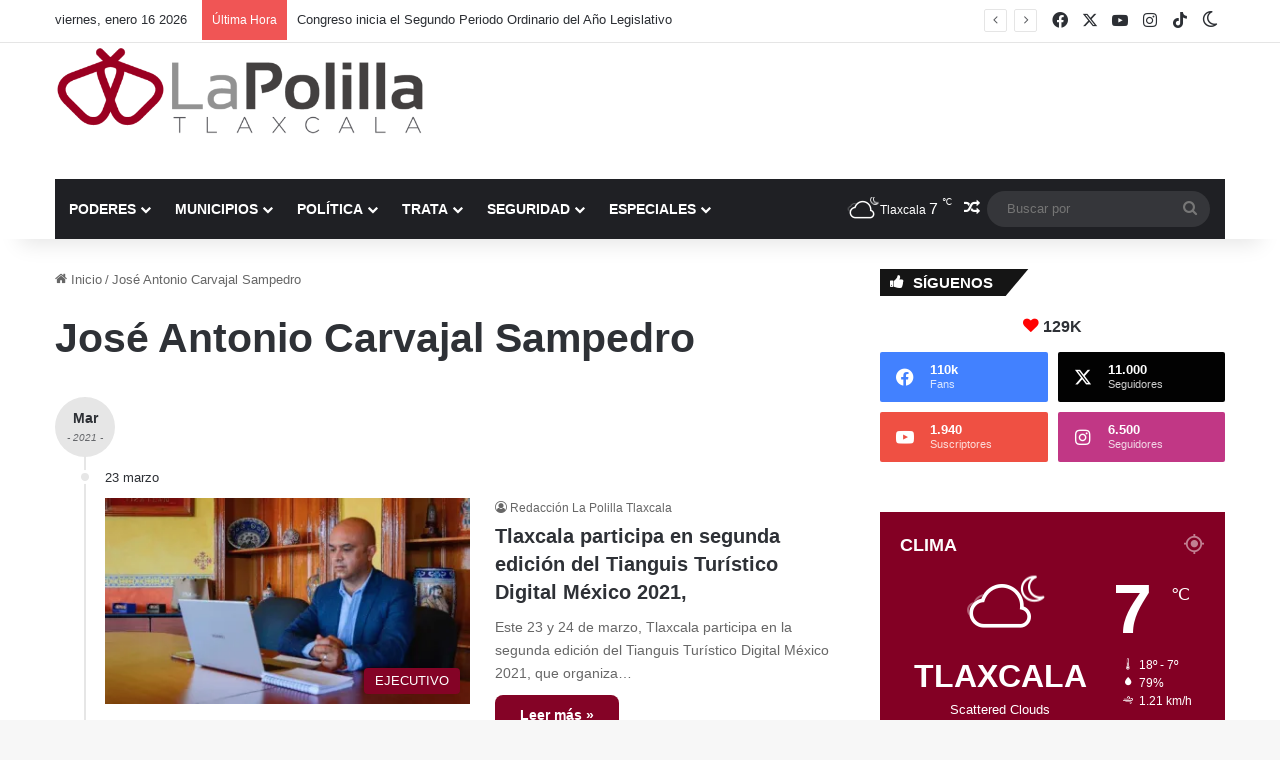

--- FILE ---
content_type: text/html; charset=UTF-8
request_url: https://lapolilla.com.mx/tag/jose-antonio-carvajal-sampedro/
body_size: 25291
content:
<!DOCTYPE html> <html lang="es" data-skin="light" prefix="og: https://ogp.me/ns#"> <head> <meta charset="UTF-8"/> <link rel="profile" href="//gmpg.org/xfn/11"/> <meta http-equiv='x-dns-prefetch-control' content='on'> <link rel='dns-prefetch' href="//cdnjs.cloudflare.com/"/> <link rel='dns-prefetch' href="//ajax.googleapis.com/"/> <link rel='dns-prefetch' href="//fonts.googleapis.com/"/> <link rel='dns-prefetch' href="//fonts.gstatic.com/"/> <link rel='dns-prefetch' href="//s.gravatar.com/"/> <link rel='dns-prefetch' href="//www.google-analytics.com/"/> <link rel='preload' as='image' href="/wp-content/uploads/2021/01/LOGO-la-polilla-justo.png"> <link rel='preload' as='font' href="/wp-content/themes/jannah/assets/fonts/tielabs-fonticon/tielabs-fonticon.woff" type='font/woff' crossorigin='anonymous'/> <link rel='preload' as='font' href="/wp-content/themes/jannah/assets/fonts/fontawesome/fa-solid-900.woff2" type='font/woff2' crossorigin='anonymous'/> <link rel='preload' as='font' href="/wp-content/themes/jannah/assets/fonts/fontawesome/fa-brands-400.woff2" type='font/woff2' crossorigin='anonymous'/> <link rel='preload' as='font' href="/wp-content/themes/jannah/assets/fonts/fontawesome/fa-regular-400.woff2" type='font/woff2' crossorigin='anonymous'/> <style id='tie-critical-css' type='text/css'>:root{--brand-color:#0669ff;--dark-brand-color:#0051cc;--bright-color:#FFF;--base-color:#2c2f34}html{-ms-touch-action:manipulation;touch-action:manipulation;-webkit-text-size-adjust:100%;-ms-text-size-adjust:100%}article,aside,details,figcaption,figure,footer,header,main,menu,nav,section,summary{display:block}audio,canvas,progress,video{display:inline-block}audio:not([controls]){display:none;height:0}progress{vertical-align:baseline}template,[hidden]{display:none}a{background-color:transparent}a:active,a:hover{outline-width:0}abbr[title]{border-bottom:none;text-decoration:underline;text-decoration:underline dotted}b,strong{font-weight:inherit}b,strong{font-weight:600}dfn{font-style:italic}mark{background-color:#ff0;color:#000}small{font-size:80%}sub,sup{font-size:75%;line-height:0;position:relative;vertical-align:baseline}sub{bottom:-0.25em}sup{top:-0.5em}img{border-style:none}svg:not(:root){overflow:hidden}figure{margin:1em 0}hr{box-sizing:content-box;height:0;overflow:visible}button,input,select,textarea{font:inherit}optgroup{font-weight:bold}button,input,select{overflow:visible}button,input,select,textarea{margin:0}button,select{text-transform:none}button,[type="button"],[type="reset"],[type="submit"]{cursor:pointer}[disabled]{cursor:default}button,html [type="button"],[type="reset"],[type="submit"]{-webkit-appearance:button}button::-moz-focus-inner,input::-moz-focus-inner{border:0;padding:0}button:-moz-focusring,input:-moz-focusring{outline:1px dotted ButtonText}fieldset{border:1px solid #c0c0c0;margin:0 2px;padding:0.35em 0.625em 0.75em}legend{box-sizing:border-box;color:inherit;display:table;max-width:100%;padding:0;white-space:normal}textarea{overflow:auto}[type="checkbox"],[type="radio"]{box-sizing:border-box;padding:0}[type="number"]::-webkit-inner-spin-button,[type="number"]::-webkit-outer-spin-button{height:auto}[type="search"]{-webkit-appearance:textfield}[type="search"]::-webkit-search-cancel-button,[type="search"]::-webkit-search-decoration{-webkit-appearance:none}*{padding:0;margin:0;list-style:none;border:0;outline:none;box-sizing:border-box}*:before,*:after{box-sizing:border-box}body{background:#F7F7F7;color:var(--base-color);font-family:-apple-system, BlinkMacSystemFont, "Segoe UI", Roboto, Oxygen, Oxygen-Sans, Ubuntu, Cantarell, "Helvetica Neue", "Open Sans", Arial, sans-serif;font-size:13px;line-height:21px}h1,h2,h3,h4,h5,h6,.the-subtitle{line-height:1.4;font-weight:600}h1{font-size:41px;font-weight:700}h2{font-size:27px}h3{font-size:23px}h4,.the-subtitle{font-size:17px}h5{font-size:13px}h6{font-size:12px}a{color:var(--base-color);text-decoration:none;transition:0.15s}.brand-title,a:hover{color:var(--brand-color)}img,object,embed{max-width:100%;height:auto}iframe{max-width:100%}p{line-height:1.7}.says,.screen-reader-text,.comment-form-comment label{clip:rect(1px, 1px, 1px, 1px);position:absolute !important;height:1px;width:1px;overflow:hidden}.stream-title{margin-bottom:3px;font-size:11px;color:#a5a5a5;display:block}.stream-item{text-align:center;position:relative;z-index:2;margin:20px 0;padding:0}.stream-item iframe{margin:0 auto}.stream-item img{max-width:100%;width:auto;height:auto;margin:0 auto;display:inline-block;vertical-align:middle}.stream-item.stream-item-above-header{margin:0}.stream-item.stream-item-between .post-item-inner{width:100%;display:block}.post-layout-8.is-header-layout-1.has-header-ad .entry-header-outer,body.post-layout-8.has-header-below-ad .entry-header-outer{padding-top:0}.stream-item-top-wrapper ~ .stream-item-below-header,.is-header-layout-1.has-header-ad.post-layout-6 .featured-area,.has-header-below-ad.post-layout-6 .featured-area{margin-top:0}.has-header-below-ad .fullwidth-entry-title.container-wrapper,.is-header-layout-1.has-header-ad .fullwidth-entry-title,.is-header-layout-1.has-header-ad .is-first-section,.has-header-below-ad .is-first-section{padding-top:0;margin-top:0}@media (max-width: 991px){body:not(.is-header-layout-1).has-header-below-ad.has-header-ad .top-nav-below .has-breaking-news{margin-bottom:20px}.has-header-ad .fullwidth-entry-title.container-wrapper,.has-header-ad.has-header-below-ad .stream-item-below-header,.single.has-header-ad:not(.has-header-below-ad) #content,.page.has-header-ad:not(.has-header-below-ad) #content{margin-top:0}.has-header-ad .is-first-section{padding-top:0}.has-header-ad:not(.has-header-below-ad) .buddypress-header-outer{margin-bottom:15px}}.has-full-width-logo .stream-item-top-wrapper,.header-layout-2 .stream-item-top-wrapper{width:100%;max-width:100%;float:none;clear:both}@media (min-width: 992px){.header-layout-2.has-normal-width-logo .stream-item-top-wrapper{margin-top:0}}.header-layout-3.no-stream-item .logo-container{width:100%;float:none}@media (min-width: 992px){.header-layout-3.has-normal-width-logo .stream-item-top img{float:right}}@media (max-width: 991px){.header-layout-3.has-normal-width-logo .stream-item-top{clear:both}}#background-stream-cover{top:0;left:0;z-index:0;overflow:hidden;width:100%;height:100%;position:fixed}@media (max-width: 768px){.hide_banner_header .stream-item-above-header,.hide_banner_top .stream-item-top-wrapper,.hide_banner_below_header .stream-item-below-header,.hide_banner_bottom .stream-item-above-footer,.hide_banner_above .stream-item-above-post,.hide_banner_above_content .stream-item-above-post-content,.hide_banner_below_content .stream-item-below-post-content,.hide_banner_below .stream-item-below-post,.hide_banner_comments .stream-item-below-post-comments,.hide_breaking_news #top-nav,.hide_sidebars .sidebar,.hide_footer_tiktok #footer-tiktok,.hide_footer_instagram #footer-instagram,.hide_footer #footer-widgets-container,.hide_copyright #site-info,.hide_breadcrumbs #breadcrumb,.hide_share_post_top .share-buttons-top,.hide_share_post_bottom .share-buttons-bottom,.hide_post_newsletter #post-newsletter,.hide_related #related-posts,.hide_read_next #read-next-block,.hide_post_authorbio .post-components .about-author,.hide_post_nav .prev-next-post-nav,.hide_back_top_button #go-to-top,.hide_read_more_buttons .more-link,.hide_inline_related_posts #inline-related-post{display:none !important}}.tie-icon:before,[class^="tie-icon-"],[class*=" tie-icon-"]{font-family:'tiefonticon' !important;speak:never;font-style:normal;font-weight:normal;font-variant:normal;text-transform:none;line-height:1;-webkit-font-smoothing:antialiased;-moz-osx-font-smoothing:grayscale;display:inline-block}body.tie-no-js a.remove,body.tie-no-js .tooltip,body.tie-no-js .woocommerce-message,body.tie-no-js .woocommerce-error,body.tie-no-js .woocommerce-info,body.tie-no-js .bbp-template-notice,body.tie-no-js .indicator-hint,body.tie-no-js .menu-counter-bubble-outer,body.tie-no-js .notifications-total-outer,body.tie-no-js .comp-sub-menu,body.tie-no-js .menu-sub-content{display:none !important}body.tie-no-js .fa,body.tie-no-js .fas,body.tie-no-js .far,body.tie-no-js .fab,body.tie-no-js .tie-icon:before,body.tie-no-js [class^="tie-icon-"],body.tie-no-js [class*=" tie-icon-"],body.tie-no-js .weather-icon{visibility:hidden !important}body.tie-no-js [class^="tie-icon-"]:before,body.tie-no-js [class*=" tie-icon-"]:before{content:"\f105"}.tie-popup,#autocomplete-suggestions{display:none}.container{margin-right:auto;margin-left:auto;padding-left:15px;padding-right:15px}.container:after{content:"";display:table;clear:both}@media (min-width: 768px){.container{width:100%}}@media (min-width: 1200px){.container{max-width:1200px}}.tie-row{margin-left:-15px;margin-right:-15px}.tie-row:after{content:"";display:table;clear:both}.tie-col-xs-1,.tie-col-sm-1,.tie-col-md-1,.tie-col-xs-2,.tie-col-sm-2,.tie-col-md-2,.tie-col-xs-3,.tie-col-sm-3,.tie-col-md-3,.tie-col-xs-4,.tie-col-sm-4,.tie-col-md-4,.tie-col-xs-5,.tie-col-sm-5,.tie-col-md-5,.tie-col-xs-6,.tie-col-sm-6,.tie-col-md-6,.tie-col-xs-7,.tie-col-sm-7,.tie-col-md-7,.tie-col-xs-8,.tie-col-sm-8,.tie-col-md-8,.tie-col-xs-9,.tie-col-sm-9,.tie-col-md-9,.tie-col-xs-10,.tie-col-sm-10,.tie-col-md-10,.tie-col-xs-11,.tie-col-sm-11,.tie-col-md-11,.tie-col-xs-12,.tie-col-sm-12,.tie-col-md-12{position:relative;min-height:1px;padding-left:15px;padding-right:15px}.tie-col-xs-1,.tie-col-xs-2,.tie-col-xs-3,.tie-col-xs-4,.tie-col-xs-5,.tie-col-xs-6,.tie-col-xs-7,.tie-col-xs-8,.tie-col-xs-9,.tie-col-xs-10,.tie-col-xs-11,.tie-col-xs-12{float:left}.tie-col-xs-1{width:8.33333%}.tie-col-xs-2{width:16.66667%}.tie-col-xs-3{width:25%}.tie-col-xs-4{width:33.33333%}.tie-col-xs-5{width:41.66667%}.tie-col-xs-6{width:50%}.tie-col-xs-7{width:58.33333%}.tie-col-xs-8{width:66.66667%}.tie-col-xs-9{width:75%}.tie-col-xs-10{width:83.33333%}.tie-col-xs-11{width:91.66667%}.tie-col-xs-12{width:100%}@media (min-width: 768px){.tie-col-sm-1,.tie-col-sm-2,.tie-col-sm-3,.tie-col-sm-4,.tie-col-sm-5,.tie-col-sm-6,.tie-col-sm-7,.tie-col-sm-8,.tie-col-sm-9,.tie-col-sm-10,.tie-col-sm-11,.tie-col-sm-12{float:left}.tie-col-sm-1{width:8.33333%}.tie-col-sm-2{width:16.66667%}.tie-col-sm-3{width:25%}.tie-col-sm-4{width:33.33333%}.tie-col-sm-5{width:41.66667%}.tie-col-sm-6{width:50%}.tie-col-sm-7{width:58.33333%}.tie-col-sm-8{width:66.66667%}.tie-col-sm-9{width:75%}.tie-col-sm-10{width:83.33333%}.tie-col-sm-11{width:91.66667%}.tie-col-sm-12{width:100%}}@media (min-width: 992px){.tie-col-md-1,.tie-col-md-2,.tie-col-md-3,.tie-col-md-4,.tie-col-md-5,.tie-col-md-6,.tie-col-md-7,.tie-col-md-8,.tie-col-md-9,.tie-col-md-10,.tie-col-md-11,.tie-col-md-12{float:left}.tie-col-md-1{width:8.33333%}.tie-col-md-2{width:16.66667%}.tie-col-md-3{width:25%}.tie-col-md-4{width:33.33333%}.tie-col-md-5{width:41.66667%}.tie-col-md-6{width:50%}.tie-col-md-7{width:58.33333%}.tie-col-md-8{width:66.66667%}.tie-col-md-9{width:75%}.tie-col-md-10{width:83.33333%}.tie-col-md-11{width:91.66667%}.tie-col-md-12{width:100%}}.tie-alignleft{float:left}.tie-alignright{float:right}.tie-aligncenter{clear:both;margin-left:auto;margin-right:auto}.fullwidth{width:100% !important}.alignleft{float:left;margin:0.375em 1.75em 1em 0}.alignright{float:right;margin:0.375em 0 1em 1.75em}.aligncenter{clear:both;display:block;margin:0 auto 1.75em;text-align:center;margin-left:auto;margin-right:auto;margin-top:6px;margin-bottom:6px}@media (max-width: 767px){.entry .alignright,.entry .alignright img,.entry .alignleft,.entry .alignleft img{float:none;clear:both;display:block;margin:0 auto 1.75em}}.clearfix:before,.clearfix:after{content:"\0020";display:block;height:0;overflow:hidden}.clearfix:after{clear:both}.tie-container,#tie-wrapper{height:100%;min-height:650px}.tie-container{position:relative;overflow:hidden}#tie-wrapper{background:#fff;position:relative;z-index:108;height:100%;margin:0 auto}.container-wrapper{background:#ffffff;border:1px solid rgba(0,0,0,0.1);border-radius:2px;padding:30px}#content{margin-top:30px}@media (max-width: 991px){#content{margin-top:15px}}.site-content{-ms-word-wrap:break-word;word-wrap:break-word}.boxed-layout #tie-wrapper,.boxed-layout .fixed-nav{max-width:1230px}.boxed-layout.wrapper-has-shadow #tie-wrapper{box-shadow:0 1px 7px rgba(171,171,171,0.5)}@media (min-width: 992px){.boxed-layout #main-nav.fixed-nav,.boxed-layout #tie-wrapper{width:95%}}@media (min-width: 992px){.framed-layout #tie-wrapper{margin-top:25px;margin-bottom:25px}}@media (min-width: 992px){.border-layout #tie-container{margin:25px}.border-layout:after,.border-layout:before{background:inherit;content:"";display:block;height:25px;left:0;bottom:0;position:fixed;width:100%;z-index:110}.border-layout:before{top:0;bottom:auto}.border-layout.admin-bar:before{top:32px}.border-layout #main-nav.fixed-nav{left:25px;right:25px;width:calc(100% - 50px)}}#header-notification-bar{background:var(--brand-color);color:#fff;position:relative;z-index:1}#header-notification-bar p a{color:#fff;text-decoration:underline}#header-notification-bar .container{display:flex;justify-content:space-between;font-size:16px;flex-wrap:wrap;align-items:center;gap:40px;min-height:65px}#header-notification-bar .container .button{font-size:14px}#header-notification-bar .container:after{display:none}@media (max-width: 991px){#header-notification-bar .container{justify-content:center;padding-top:15px;padding-bottom:15px;gap:15px;flex-direction:column}}.theme-header{background:#fff;position:relative;z-index:999}.theme-header:after{content:"";display:table;clear:both}.theme-header.has-shadow{box-shadow:rgba(0,0,0,0.1) 0px 25px 20px -20px}.theme-header.top-nav-below .top-nav{z-index:8}.is-stretch-header .container{max-width:100%}#menu-components-wrap{display:flex;justify-content:space-between;width:100%;flex-wrap:wrap}.header-layout-2 #menu-components-wrap{justify-content:center}.header-layout-4 #menu-components-wrap{justify-content:flex-start}.header-layout-4 #menu-components-wrap .main-menu-wrap{flex-grow:2}.header-layout-4 #menu-components-wrap .flex-placeholder{flex-grow:1}.logo-row{position:relative}#logo{margin-top:40px;margin-bottom:40px;display:block;float:left}#logo img{vertical-align:middle}#logo img[src*='.svg']{width:100% !important}@-moz-document url-prefix(){#logo img[src*='.svg']{height:100px}}#logo a{display:inline-block}#logo .h1-off{position:absolute;top:-9000px;left:-9000px}#logo.text-logo a{color:var(--brand-color)}#logo.text-logo a:hover{color:var(--dark-brand-color);opacity:0.8}#tie-logo-inverted,#tie-sticky-logo-inverted{display:none}.tie-skin-inverted #tie-sticky-logo-inverted,.tie-skin-inverted #tie-logo-inverted{display:block}.tie-skin-inverted #tie-sticky-logo-default,.tie-skin-inverted #tie-logo-default{display:none}.logo-text{font-size:50px;line-height:50px;font-weight:bold}@media (max-width: 670px){.logo-text{font-size:30px}}.has-full-width-logo.is-stretch-header .logo-container{padding:0}.has-full-width-logo #logo{margin:0}.has-full-width-logo #logo a,.has-full-width-logo #logo img{width:100%;height:auto;display:block}.has-full-width-logo #logo,.header-layout-2 #logo{float:none;text-align:center}.has-full-width-logo #logo img,.header-layout-2 #logo img{margin-right:auto;margin-left:auto}.has-full-width-logo .logo-container,.header-layout-2 .logo-container{width:100%;float:none}@media (max-width: 991px){#theme-header.has-normal-width-logo #logo{margin:14px 0 !important;text-align:left;line-height:1}#theme-header.has-normal-width-logo #logo img{width:auto;height:auto;max-width:190px}}@media (max-width: 479px){#theme-header.has-normal-width-logo #logo img{max-width:160px;max-height:60px !important}}@media (max-width: 991px){#theme-header.mobile-header-default:not(.header-layout-1) #logo,#theme-header.mobile-header-default.header-layout-1 .header-layout-1-logo{flex-grow:10}#theme-header.mobile-header-centered.header-layout-1 .header-layout-1-logo{width:auto !important}#theme-header.mobile-header-centered #logo{float:none;text-align:center}}.components{display:flex;align-items:center;justify-content:end}.components>li{position:relative}.components>li.social-icons-item{margin:0}.components>li>a{display:block;position:relative;width:30px;text-align:center;font-size:16px;white-space:nowrap}.components>li>a:hover,.components>li:hover>a{z-index:2}.components .avatar{border-radius:100%;position:relative;top:3px;max-width:20px}.components a.follow-btn{width:auto;padding-left:15px;padding-right:15px;overflow:hidden;font-size:12px}.components .search-bar form{width:auto;background:rgba(255,255,255,0.1);line-height:36px;border-radius:50px;position:relative}.main-nav-light .main-nav .components .search-bar form,.top-nav-light .top-nav .components .search-bar form{background:rgba(0,0,0,0.05)}.components #search-input{border:0;width:100%;background:transparent;padding:0 35px 0 20px;border-radius:0;font-size:inherit}.components #search-submit{position:absolute;right:0;top:0;width:40px;line-height:inherit;color:#777777;background:transparent;font-size:15px;padding:0;transition:color 0.15s;border:none}.components #search-submit:hover{color:var(--brand-color)}#search-submit .tie-icon-spinner{color:#fff;cursor:default;animation:tie-spin 3s infinite linear}.popup-login-icon.has-title a{width:auto;padding:0 8px}.popup-login-icon.has-title span{line-height:unset;float:left}.popup-login-icon.has-title .login-title{position:relative;font-size:13px;padding-left:4px}.weather-menu-item{display:flex;align-items:center;padding-right:5px;overflow:hidden}.weather-menu-item .weather-wrap{padding:0;overflow:inherit;line-height:23px}.weather-menu-item .weather-forecast-day{display:block;float:left;width:auto;padding:0 5px;line-height:initial}.weather-menu-item .weather-forecast-day .weather-icon{font-size:26px;margin-bottom:0}.weather-menu-item .city-data{float:left;display:block;font-size:12px}.weather-menu-item .weather-current-temp{font-size:16px;font-weight:400}.weather-menu-item .weather-current-temp sup{font-size:9px;top:-2px}.weather-menu-item .theme-notice{padding:0 10px}.components .tie-weather-widget{color:var(--base-color)}.main-nav-dark .main-nav .tie-weather-widget{color:#ffffff}.top-nav-dark .top-nav .tie-weather-widget{color:#ccc}.components .icon-basecloud-bg:after{color:#ffffff}.main-nav-dark .main-nav .icon-basecloud-bg:after{color:#1f2024}.top-nav-dark .top-nav .icon-basecloud-bg:after{color:#1f2024}.custom-menu-button{padding-right:5px}.custom-menu-button .button{font-size:13px;display:inline-block;line-height:21px;width:auto}.header-layout-1 #menu-components-wrap{display:flex;justify-content:flex-end}.header-layout-1 .main-menu-wrapper{display:table;width:100%}.header-layout-1 #logo{line-height:1;float:left;margin-top:20px;margin-bottom:20px}.header-layout-1 .header-layout-1-logo{display:table-cell;vertical-align:middle;float:none}.is-header-bg-extended #theme-header,.is-header-bg-extended #theme-header.header-layout-1 #main-nav:not(.fixed-nav){background:transparent !important;display:inline-block !important;width:100% !important;box-shadow:none !important;transition:background 0.3s}.is-header-bg-extended #theme-header:before,.is-header-bg-extended #theme-header.header-layout-1 #main-nav:not(.fixed-nav):before{content:"";position:absolute;width:100%;left:0;right:0;top:0;height:150px;background-image:linear-gradient(to top, transparent, rgba(0,0,0,0.5))}@media (max-width: 991px){.is-header-bg-extended #tie-wrapper #theme-header .logo-container:not(.fixed-nav){background:transparent;box-shadow:none;transition:background 0.3s}}.is-header-bg-extended .has-background .is-first-section{margin-top:-350px !important}.is-header-bg-extended .has-background .is-first-section>*{padding-top:350px !important}.rainbow-line{height:3px;width:100%;position:relative;z-index:2;background-image:-webkit-linear-gradient(left, #f76570 0%, #f76570 8%, #f3a46b 8%, #f3a46b 16%, #f3a46b 16%, #ffd205 16%, #ffd205 24%, #ffd205 24%, #1bbc9b 24%, #1bbc9b 25%, #1bbc9b 32%, #14b9d5 32%, #14b9d5 40%, #c377e4 40%, #c377e4 48%, #f76570 48%, #f76570 56%, #f3a46b 56%, #f3a46b 64%, #ffd205 64%, #ffd205 72%, #1bbc9b 72%, #1bbc9b 80%, #14b9d5 80%, #14b9d5 80%, #14b9d5 89%, #c377e4 89%, #c377e4 100%);background-image:linear-gradient(to right, #f76570 0%, #f76570 8%, #f3a46b 8%, #f3a46b 16%, #f3a46b 16%, #ffd205 16%, #ffd205 24%, #ffd205 24%, #1bbc9b 24%, #1bbc9b 25%, #1bbc9b 32%, #14b9d5 32%, #14b9d5 40%, #c377e4 40%, #c377e4 48%, #f76570 48%, #f76570 56%, #f3a46b 56%, #f3a46b 64%, #ffd205 64%, #ffd205 72%, #1bbc9b 72%, #1bbc9b 80%, #14b9d5 80%, #14b9d5 80%, #14b9d5 89%, #c377e4 89%, #c377e4 100%)}@media (max-width: 991px){.logo-container,.header-layout-1 .main-menu-wrapper{border-width:0;display:flex;flex-flow:row nowrap;align-items:center;justify-content:space-between}}.mobile-header-components{display:none;z-index:10;height:30px;line-height:30px;flex-wrap:nowrap;flex:1 1 0%}.mobile-header-components .components{float:none;display:flex !important;justify-content:flex-start}.mobile-header-components .components li.custom-menu-link{display:inline-block;float:none}.mobile-header-components .components li.custom-menu-link>a{width:20px;padding-bottom:15px}.mobile-header-components .components li.custom-menu-link>a .menu-counter-bubble{right:calc(50% - 10px);bottom:-10px}.header-layout-1.main-nav-dark .mobile-header-components .components li.custom-menu-link>a{color:#fff}.mobile-header-components .components .comp-sub-menu{padding:10px}.dark-skin .mobile-header-components .components .comp-sub-menu{background:#1f2024}.mobile-header-components [class^="tie-icon-"],.mobile-header-components [class*=" tie-icon-"]{font-size:18px;width:20px;height:20px;vertical-align:middle}.mobile-header-components .tie-mobile-menu-icon{font-size:20px}.mobile-header-components .tie-icon-grid-9,.mobile-header-components .tie-icon-grid-4{transform:scale(1.75)}.mobile-header-components .nav-icon{display:inline-block;width:20px;height:2px;background-color:var(--base-color);position:relative;top:-4px;transition:background 0.4s ease}.mobile-header-components .nav-icon:before,.mobile-header-components .nav-icon:after{position:absolute;right:0;background-color:var(--base-color);content:'';display:block;width:100%;height:100%;transition:transform 0.4s, background 0.4s, right .2s ease;transform:translateZ(0);backface-visibility:hidden}.mobile-header-components .nav-icon:before{transform:translateY(-7px)}.mobile-header-components .nav-icon:after{transform:translateY(7px)}.mobile-header-components .nav-icon.is-layout-2:before,.mobile-header-components .nav-icon.is-layout-2:after{width:70%;right:15%}.mobile-header-components .nav-icon.is-layout-3:after{width:60%}.mobile-header-components .nav-icon.is-layout-4:after{width:60%;right:auto;left:0}.dark-skin .mobile-header-components .nav-icon,.dark-skin .mobile-header-components .nav-icon:before,.dark-skin .mobile-header-components .nav-icon:after,.main-nav-dark.header-layout-1 .mobile-header-components .nav-icon,.main-nav-dark.header-layout-1 .mobile-header-components .nav-icon:before,.main-nav-dark.header-layout-1 .mobile-header-components .nav-icon:after{background-color:#ffffff}.dark-skin .mobile-header-components .nav-icon .menu-text,.main-nav-dark.header-layout-1 .mobile-header-components .nav-icon .menu-text{color:#ffffff}.mobile-header-components .menu-text-wrapper{white-space:nowrap;width:auto !important}.mobile-header-components .menu-text{color:var(--base-color);line-height:30px;font-size:12px;padding:0 0 0 5px;display:inline-block;transition:color 0.4s}.dark-skin .mobile-header-components .menu-text,.main-nav-dark.header-layout-1 .mobile-header-components .menu-text{color:#ffffff}#mobile-header-components-area_1 .components li.custom-menu-link>a{margin-right:15px}#mobile-header-components-area_1 .comp-sub-menu{left:0;right:auto}#mobile-header-components-area_2 .components{flex-direction:row-reverse}#mobile-header-components-area_2 .components li.custom-menu-link>a{margin-left:15px}#mobile-menu-icon:hover .nav-icon,#mobile-menu-icon:hover .nav-icon:before,#mobile-menu-icon:hover .nav-icon:after{background-color:var(--brand-color)}@media (max-width: 991px){.logo-container:before,.logo-container:after{height:1px}.mobile-components-row .logo-wrapper{height:auto !important}.mobile-components-row .logo-container,.mobile-components-row.header-layout-1 .main-menu-wrapper{flex-wrap:wrap}.mobile-components-row:not(.header-layout-1) #logo,.mobile-components-row.header-layout-1 .header-layout-1-logo{flex:1 0 100%;order:-1}.mobile-components-row .mobile-header-components{padding:5px 0;height:45px}.mobile-components-row .mobile-header-components .components li.custom-menu-link>a{padding-bottom:0}#tie-body #mobile-container,.mobile-header-components{display:block}#slide-sidebar-widgets{display:none}}.top-nav{background-color:#ffffff;position:relative;z-index:10;line-height:40px;border:1px solid rgba(0,0,0,0.1);border-width:1px 0;color:var(--base-color);clear:both}.main-nav-below.top-nav-above .top-nav{border-top-width:0}.top-nav a:not(.button):not(:hover){color:var(--base-color)}.top-nav .components>li:hover>a{color:var(--brand-color)}.top-nav .search-bar{margin-top:3px;margin-bottom:3px;line-height:34px}.topbar-wrapper{display:flex;min-height:40px}.top-nav.has-menu .topbar-wrapper,.top-nav.has-components .topbar-wrapper{display:block}.top-nav .tie-alignleft,.top-nav .tie-alignright{flex-grow:1;position:relative}.top-nav.has-breaking-news .tie-alignleft{flex:1 0 100px}.top-nav.has-breaking-news .tie-alignright{flex-grow:0;z-index:1}.top-nav.has-date-components .tie-alignleft .components>li:first-child:not(.search-bar),.top-nav.has-date-components-menu .components>li:first-child:not(.search-bar),.top-nav-boxed .top-nav.has-components .components>li:first-child:not(.search-bar){border-width:0}@media (min-width: 992px){.header-layout-1.top-nav-below:not(.has-shadow) .top-nav{border-width:0 0 1px}}.topbar-today-date{padding-right:15px;flex-shrink:0}.top-menu .menu a{padding:0 10px}.top-menu .menu li:hover>a{color:var(--brand-color)}.top-menu .menu ul{display:none;position:absolute;background:#ffffff}.top-menu .menu li:hover>ul{display:block}.top-menu .menu li{position:relative}.top-menu .menu ul.sub-menu a{width:200px;line-height:20px;padding:10px 15px}.tie-alignright .top-menu{float:right;border-width:0 1px}.top-menu .menu .tie-current-menu>a{color:var(--brand-color)}@media (min-width: 992px){.top-nav-boxed .topbar-wrapper{padding-right:15px;padding-left:15px}.top-nav-boxed .top-nav{background:transparent !important;border-width:0}.top-nav-boxed .topbar-wrapper{background:#ffffff;border:1px solid rgba(0,0,0,0.1);border-width:1px 0;width:100%}.top-nav-boxed.has-shadow.top-nav-below .topbar-wrapper,.top-nav-boxed.has-shadow.top-nav-below-main-nav .topbar-wrapper{border-bottom-width:0 !important}}.top-nav .tie-alignleft .components,.top-nav .tie-alignleft .components>li{float:left;justify-content:start}.top-nav .tie-alignleft .comp-sub-menu{right:auto;left:-1px}.top-nav-dark .top-nav{background-color:#2c2e32;color:#ccc}.top-nav-dark .top-nav *{border-color:rgba(255,255,255,0.1)}.top-nav-dark .top-nav .breaking a{color:#ccc}.top-nav-dark .top-nav .breaking a:hover{color:#ffffff}.top-nav-dark .top-nav .components>li>a,.top-nav-dark .top-nav .components>li.social-icons-item .social-link:not(:hover) span{color:#ccc}.top-nav-dark .top-nav .components>li:hover>a{color:#ffffff}.top-nav-dark .top-nav .top-menu li a{color:#ccc;border-color:rgba(255,255,255,0.04)}.top-nav-dark .top-menu ul{background:#2c2e32}.top-nav-dark .top-menu li:hover>a{background:rgba(0,0,0,0.1);color:var(--brand-color)}.top-nav-dark.top-nav-boxed .top-nav{background-color:transparent}.top-nav-dark.top-nav-boxed .topbar-wrapper{background-color:#2c2e32}.top-nav-dark.top-nav-boxed.top-nav-above.main-nav-below .topbar-wrapper{border-width:0}.top-nav-light #top-nav .weather-icon .icon-cloud,.top-nav-light #top-nav .weather-icon .icon-basecloud-bg,.top-nav-light #top-nav .weather-icon .icon-cloud-behind,.main-nav-light #main-nav .weather-icon .icon-cloud,.main-nav-light #main-nav .weather-icon .icon-basecloud-bg,.main-nav-light #main-nav .weather-icon .icon-cloud-behind{color:#d3d3d3}@media (max-width: 991px){.top-nav:not(.has-breaking-news),.topbar-today-date,.top-menu,.theme-header .components{display:none}}.breaking{display:none}.main-nav-wrapper{position:relative;z-index:4}.main-nav-below.top-nav-below-main-nav .main-nav-wrapper{z-index:9}.main-nav-above.top-nav-below .main-nav-wrapper{z-index:10}.main-nav{background-color:var(--main-nav-background);color:var(--main-nav-primary-color);position:relative;border:1px solid var(--main-nav-main-border-color);border-width:1px 0}.main-menu-wrapper{position:relative}@media (min-width: 992px){.header-menu .menu{display:flex}.header-menu .menu a{display:block;position:relative}.header-menu .menu>li>a{white-space:nowrap}.header-menu .menu .sub-menu a{padding:8px 10px}.header-menu .menu a:hover,.header-menu .menu li:hover>a{z-index:2}.header-menu .menu ul:not(.sub-menu-columns):not(.sub-menu-columns-item):not(.sub-list):not(.mega-cat-sub-categories):not(.slider-arrow-nav){box-shadow:0 2px 5px rgba(0,0,0,0.1)}.header-menu .menu ul li{position:relative}.header-menu .menu ul a{border-width:0 0 1px;transition:0.15s}.header-menu .menu ul ul{top:0;left:100%}#main-nav{z-index:9;line-height:60px}.main-menu .menu a{transition:0.15s}.main-menu .menu>li>a{padding:0 14px;font-size:14px;font-weight:700}.main-menu .menu>li>.menu-sub-content{border-top:2px solid var(--main-nav-primary-color)}.main-menu .menu>li.is-icon-only>a{padding:0 20px;line-height:inherit}.main-menu .menu>li.is-icon-only>a:before{display:none}.main-menu .menu>li.is-icon-only>a .tie-menu-icon{font-size:160%;transform:translateY(15%)}.main-menu .menu ul{line-height:20px;z-index:1}.main-menu .menu .sub-menu .tie-menu-icon,.main-menu .menu .mega-recent-featured-list .tie-menu-icon,.main-menu .menu .mega-link-column .tie-menu-icon,.main-menu .menu .mega-cat-more-links .tie-menu-icon{width:20px}.main-menu .menu-sub-content{background:var(--main-nav-background);display:none;padding:15px;width:230px;position:absolute;box-shadow:0 3px 4px rgba(0,0,0,0.2)}.main-menu .menu-sub-content a{width:200px}.main-menu ul li:hover>.menu-sub-content,.main-menu ul li[aria-expanded="true"]>ul,.main-menu ul li[aria-expanded="true"]>.mega-menu-block{display:block;z-index:1}nav.main-nav.menu-style-default .menu>li.tie-current-menu{border-bottom:5px solid var(--main-nav-primary-color);margin-bottom:-5px}nav.main-nav.menu-style-default .menu>li.tie-current-menu>a:after{content:"";width:20px;height:2px;position:absolute;margin-top:17px;left:50%;top:50%;bottom:auto;right:auto;transform:translateX(-50%) translateY(-50%);background:#2c2f34;transition:0.3s}nav.main-nav.menu-style-solid-bg .menu>li.tie-current-menu>a,nav.main-nav.menu-style-solid-bg .menu>li:hover>a{background-color:var(--main-nav-primary-color);color:var(--main-nav-contrast-primary-color)}nav.main-nav.menu-style-side-arrow .menu>li.tie-current-menu{border-bottom-color:var(--main-nav-primary-color);border-bottom-width:10px !important;border-bottom-style:solid;margin-bottom:-10px}nav.main-nav.menu-style-side-arrow .menu>li.tie-current-menu+.tie-current-menu{border-bottom:none !important}nav.main-nav.menu-style-side-arrow .menu>li.tie-current-menu+.tie-current-menu>a:after{display:none !important}nav.main-nav.menu-style-side-arrow .menu>li.tie-current-menu>a:after{position:absolute;content:"";width:0;height:0;background-color:transparent;border-top:10px solid var(--main-nav-primary-color);border-right:10px solid transparent;bottom:-10px;left:100%;filter:brightness(80%)}nav.main-nav.menu-style-side-arrow .menu>li.tie-current-menu.menu-item-has-children:hover:after,nav.main-nav.menu-style-side-arrow .menu>li.tie-current-menu.menu-item-has-children:hover>a:after,nav.main-nav.menu-style-side-arrow .menu>li.tie-current-menu.mega-menu:hover:after,nav.main-nav.menu-style-side-arrow .menu>li.tie-current-menu.mega-menu:hover>a:after{display:none}nav.main-nav.menu-style-minimal .menu>li.tie-current-menu>a,nav.main-nav.menu-style-minimal .menu>li:hover>a{color:var(--main-nav-primary-color) !important}nav.main-nav.menu-style-minimal .menu>li.tie-current-menu>a::before,nav.main-nav.menu-style-minimal .menu>li:hover>a::before{border-top-color:var(--main-nav-primary-color) !important}nav.main-nav.menu-style-border-bottom .menu>li.tie-current-menu{border-bottom:3px solid var(--main-nav-primary-color);margin-bottom:-3px}nav.main-nav.menu-style-border-top .menu>li.tie-current-menu{border-top:3px solid var(--main-nav-primary-color);margin-bottom:-3px}nav.main-nav.menu-style-line .menu>li>a:after{content:"";left:50%;top:50%;bottom:auto;right:auto;transform:translateX(-50%) translateY(-50%);height:3px;position:absolute;margin-top:14px;background:var(--main-nav-primary-color);transition:0.4s;width:0}nav.main-nav.menu-style-line .menu>li.tie-current-menu>a:after,nav.main-nav.menu-style-line .menu>li:hover>a:after{width:50%}nav.main-nav.menu-style-arrow .menu>li.tie-current-menu>a:after{border-color:#fff transparent transparent;border-top-color:var(--main-nav-primary-color);border-style:solid;border-width:7px 7px 0;display:block;height:0;left:50%;margin-left:-7px;top:0 !important;width:0;content:"";position:absolute}nav.main-nav.menu-style-vertical-line .menu>li.tie-current-menu>a:after{content:"";width:2px;height:20px;position:absolute;margin-top:17px;left:50%;right:auto;transform:translateX(-50%);bottom:0;background:var(--main-nav-primary-color)}.header-layout-1 .main-menu-wrap .menu>li:only-child:not(.mega-menu){position:relative}.header-layout-1 .main-menu-wrap .menu>li:only-child>.menu-sub-content{right:0;left:auto}.header-layout-1 .main-menu-wrap .menu>li:only-child>.menu-sub-content ul{left:auto;right:100%}nav.main-nav .components>li:hover>a{color:var(--brand-color)}.main-nav .menu ul li:hover>a:not(.megamenu-pagination),.main-nav .components li a:hover,.main-nav .menu ul li.current-menu-item:not(.mega-link-column)>a{color:var(--main-nav-primary-color)}.main-nav .menu a,.main-nav .components li a{color:var(--main-nav-text-color)}.main-nav .components li.custom-menu-button:hover a.button,.main-nav .components li a.button:hover,.main-nav .components li a.checkout-button{color:var(--main-nav-contrast-primary-color)}.main-nav-light{--main-nav-background:#FFFFFF;--main-nav-secondry-background:rgba(0,0,0,0.03);--main-nav-primary-color:var(--brand-color);--main-nav-contrast-primary-color:var(--bright-color);--main-nav-text-color:var(--base-color);--main-nav-secondry-text-color:rgba(0,0,0,0.5);--main-nav-main-border-color:rgba(0,0,0,0.1);--main-nav-secondry-border-color:rgba(0,0,0,0.08)}.main-nav-light.fixed-nav{background-color:rgba(255,255,255,0.95)}.main-nav-dark{--main-nav-background:#1f2024;--main-nav-secondry-background:rgba(0,0,0,0.2);--main-nav-primary-color:var(--brand-color);--main-nav-contrast-primary-color:var(--bright-color);--main-nav-text-color:#FFFFFF;--main-nav-secondry-text-color:rgba(225,255,255,0.5);--main-nav-main-border-color:rgba(255,255,255,0.07);--main-nav-secondry-border-color:rgba(255,255,255,0.04)}.main-nav-dark .main-nav,.main-nav-dark .main-nav ul.cats-horizontal li a{border-width:0}.main-nav-dark .main-nav.fixed-nav{background-color:rgba(31,32,36,0.95)}}@media (min-width: 992px){header .menu-item-has-children>a:before,.mega-menu>a:before{content:'';position:absolute;right:10px;top:50%;bottom:auto;transform:translateY(-50%);font-family:'tiefonticon' !important;font-style:normal;font-weight:normal;font-variant:normal;text-transform:none;content:"\f079";font-size:11px;line-height:1}header .menu-item-has-children .menu-item-has-children>a:before,.mega-menu .menu-item-has-children>a:before{content:"\f106";font-size:15px}.menu>.menu-item-has-children:not(.is-icon-only)>a,.menu .mega-menu:not(.is-icon-only)>a{padding-right:25px}}@media (min-width: 992px){.main-nav-boxed .main-nav{border-width:0}.main-nav-boxed .main-menu-wrapper{float:left;width:100%;background-color:var(--main-nav-background);padding-right:15px}.main-nav-boxed.main-nav-light .main-menu-wrapper{border:1px solid var(--main-nav-main-border-color)}.dark-skin .main-nav-boxed.main-nav-light .main-menu-wrapper{border-width:0}.main-nav-boxed.main-nav-light .fixed-nav .main-menu-wrapper{border-color:transparent}.main-nav-above.top-nav-above #main-nav:not(.fixed-nav){top:-1px}.main-nav-below.top-nav-below #main-nav:not(.fixed-nav){bottom:-1px}.dark-skin .main-nav-below.top-nav-above #main-nav{border-width:0}.dark-skin .main-nav-below.top-nav-below-main-nav #main-nav{border-top-width:0}}.main-nav-boxed .main-nav:not(.fixed-nav),.main-nav-boxed .fixed-nav .main-menu-wrapper,.theme-header:not(.main-nav-boxed) .fixed-nav .main-menu-wrapper{background:transparent !important}@media (min-width: 992px){.header-layout-1.main-nav-below.top-nav-above .main-nav{margin-top:-1px;border-top-width:0}.header-layout-1.main-nav-below.top-nav-above .breaking-title{top:0;margin-bottom:-1px}}.header-layout-1.main-nav-below.top-nav-below-main-nav .main-nav-wrapper{z-index:9}.header-layout-1.main-nav-below.top-nav-below-main-nav .main-nav{margin-bottom:-1px;bottom:0;border-top-width:0}@media (min-width: 992px){.header-layout-1.main-nav-below.top-nav-below-main-nav .top-nav{margin-top:-1px}}.header-layout-1.has-shadow:not(.top-nav-below) .main-nav{border-bottom:0}#theme-header.header-layout-1>div:only-child nav{border-width:0 !important}@media only screen and (min-width: 992px) and (max-width: 1100px){.main-nav .menu>li:not(.is-icon-only)>a{padding-left:7px;padding-right:7px}.main-nav .menu>li:not(.is-icon-only)>a:before{display:none}.main-nav .menu>li.is-icon-only>a{padding-left:15px;padding-right:15px}}.menu-tiny-label{font-size:10px;border-radius:10px;padding:2px 7px 3px;margin-left:3px;line-height:1;position:relative;top:-1px}.menu-tiny-label.menu-tiny-circle{border-radius:100%}@media (max-width: 991px){#sticky-logo{display:none}}#main-nav:not(.fixed-nav) #sticky-logo,#main-nav:not(.fixed-nav) .flex-placeholder{display:none}@media (min-width: 992px){#sticky-logo{overflow:hidden;float:left;vertical-align:middle}#sticky-logo a{line-height:1;display:inline-block}#sticky-logo img{position:relative;vertical-align:middle;padding:8px 10px;top:-1px;max-height:50px}.just-before-sticky #sticky-logo img,.header-layout-1 #sticky-logo img{padding:0}.header-layout-1:not(.has-custom-sticky-logo) #sticky-logo{display:none}.theme-header #sticky-logo img{opacity:0;visibility:hidden;width:0 !important;transform:translateY(75%);transition:transform 0.3s cubic-bezier(0.55, 0, 0.1, 1),opacity 0.6s cubic-bezier(0.55, 0, 0.1, 1)}.theme-header.header-layout-1:not(.has-custom-sticky-logo) #sticky-logo img{transition:none}.theme-header:not(.header-layout-1) #main-nav:not(.fixed-nav) #sticky-logo img{margin-left:-20px}.header-layout-1 .flex-placeholder{flex-grow:1}}.theme-header .fixed-nav{position:fixed;width:100%;top:0;bottom:auto !important;z-index:100;will-change:transform;transform:translateY(-100%);transition:transform 0.3s;box-shadow:rgba(99,99,99,0.2) 0px 2px 8px 0px;border-width:0;background-color:rgba(255,255,255,0.95)}.theme-header .fixed-nav:not(.just-before-sticky){line-height:60px !important}@media (min-width: 992px){.theme-header .fixed-nav:not(.just-before-sticky) .header-layout-1-logo{display:none}}.theme-header .fixed-nav:not(.just-before-sticky) #sticky-logo{display:block}.theme-header .fixed-nav:not(.just-before-sticky) #sticky-logo img{opacity:1;visibility:visible;width:auto !important;transform:translateY(0)}@media (min-width: 992px){.header-layout-1:not(.just-before-sticky):not(.has-custom-sticky-logo) .fixed-nav #sticky-logo{display:block}}.admin-bar .theme-header .fixed-nav{top:32px}@media (max-width: 782px){.admin-bar .theme-header .fixed-nav{top:46px}}@media (max-width: 600px){.admin-bar .theme-header .fixed-nav{top:0}}@media (min-width: 992px){.border-layout .theme-header .fixed-nav{top:25px}.border-layout.admin-bar .theme-header .fixed-nav{top:57px}}.theme-header .fixed-nav .container{opacity:0.95}.theme-header .fixed-nav .main-menu-wrapper,.theme-header .fixed-nav .main-menu{border-top:0}.theme-header .fixed-nav.fixed-unpinned:not(.default-behavior-mode) .main-menu .menu>li.tie-current-menu{border-bottom-width:0;margin-bottom:0}.theme-header .fixed-nav.unpinned-no-transition{transition:none}.theme-header .fixed-nav:not(.fixed-unpinned):not(.fixed-pinned) .tie-current-menu{border:none !important}.theme-header .fixed-pinned,.theme-header .default-behavior-mode.fixed-unpinned{transform:translate3d(0, 0, 0)}@media (max-width: 991px){.theme-header .fixed-nav{transition:none}.fixed-nav.logo-container.sticky-up,.fixed-nav.logo-container.sticky-nav-slide.sticky-down,.fixed-nav#main-nav.sticky-up,.fixed-nav#main-nav.sticky-nav-slide.sticky-down{transition:transform 0.4s ease}.sticky-type-slide .fixed-nav.logo-container.sticky-nav-slide-visible,.sticky-type-slide .fixed-nav#main-nav.sticky-nav-slide-visible{transform:translateY(0)}.fixed-nav.default-behavior-mode{transform:none !important}}@media (max-width: 991px){#tie-wrapper header#theme-header{box-shadow:none;background:transparent !important}.logo-container,.header-layout-1 .main-nav{border-width:0;box-shadow:0 3px 7px 0 rgba(0,0,0,0.1)}.header-layout-1.top-nav-below .main-nav:not(.fixed-nav){box-shadow:none}.is-header-layout-1.has-header-ad .top-nav-below .main-nav{border-bottom-width:1px}.logo-container,.header-layout-1 .main-nav{background-color:#ffffff}.dark-skin .logo-container,.main-nav-dark.header-layout-1 .main-nav{background-color:#1f2024}.dark-skin #theme-header .logo-container.fixed-nav{background-color:rgba(31,32,36,0.95)}.header-layout-1.main-nav-below.top-nav-below-main-nav .main-nav{margin-bottom:0}#sticky-nav-mask,.header-layout-1 #menu-components-wrap,.header-layout-3 .main-nav-wrapper,.header-layout-2 .main-nav-wrapper{display:none}.main-menu-wrapper .main-menu-wrap{width:100%}} </style> <meta name="google-site-verification" content="FZNvJpmyoae1CpUpVOd5euQaZqhRF_Mq4yzRPBbhWFU"/> <meta name="msvalidate.01" content="deb5e20b4c054a12976c9ae597082d5f"/> <meta name="p:domain_verify" content="ca5d28a06a3c9dd012e8e3cedd8f5933"/> <meta name="yandex-verification" content="3e01a548f6ebeee1"/> <meta name="facebook-domain-verification" content="1976603732372119"/> <title>José Antonio Carvajal Sampedro archivos | La Polilla Tlaxcala</title> <meta name="robots" content="follow, noindex"/> <meta property="og:locale" content="es_ES"/> <meta property="og:type" content="article"/> <meta property="og:title" content="José Antonio Carvajal Sampedro archivos | La Polilla Tlaxcala"/> <meta property="og:url" content="https://lapolilla.com.mx/tag/jose-antonio-carvajal-sampedro/"/> <meta property="og:site_name" content="La Polilla Tlaxcala"/> <meta property="article:publisher" content="https://www.facebook.com/lapolillatlax"/> <meta property="og:image" content="https://i0.wp.com/lapolilla.com.mx/wp-content/uploads/2021/09/la-polilla-cast.jpg"/> <meta property="og:image:secure_url" content="https://i0.wp.com/lapolilla.com.mx/wp-content/uploads/2021/09/la-polilla-cast.jpg"/> <meta property="og:image:width" content="1024"/> <meta property="og:image:height" content="461"/> <meta property="og:image:type" content="image/jpeg"/> <meta name="twitter:card" content="summary_large_image"/> <meta name="twitter:title" content="José Antonio Carvajal Sampedro archivos | La Polilla Tlaxcala"/> <meta name="twitter:site" content="@LaPolillaTlax"/> <meta name="twitter:image" content="https://i0.wp.com/lapolilla.com.mx/wp-content/uploads/2021/09/la-polilla-cast.jpg"/> <meta name="twitter:label1" content="Entradas"/> <meta name="twitter:data1" content="5"/> <script data-jetpack-boost="ignore" type="application/ld+json" class="rank-math-schema">{"@context":"https://schema.org","@graph":[{"@type":"NewsMediaOrganization","@id":"https://lapolilla.com.mx/#organization","name":"La Polilla Tlaxcala","url":"https://lapolilla.com.mx","sameAs":["https://www.facebook.com/lapolillatlax","https://twitter.com/LaPolillaTlax","https://www.instagram.com/lapolillatlax/","https://www.tiktok.com/@lapolillatlx","https://www.youtube.com/lapolillatvweb"],"logo":{"@type":"ImageObject","@id":"https://lapolilla.com.mx/#logo","url":"https://lapolilla.com.mx/wp-content/uploads/2021/01/LOGOsample.jpg","contentUrl":"https://lapolilla.com.mx/wp-content/uploads/2021/01/LOGOsample.jpg","caption":"La Polilla Tlaxcala","inLanguage":"es","width":"1006","height":"660"}},{"@type":"WebSite","@id":"https://lapolilla.com.mx/#website","url":"https://lapolilla.com.mx","name":"La Polilla Tlaxcala","alternateName":"Polilla Tlaxcala Noticias","publisher":{"@id":"https://lapolilla.com.mx/#organization"},"inLanguage":"es"},{"@type":"BreadcrumbList","@id":"https://lapolilla.com.mx/tag/jose-antonio-carvajal-sampedro/#breadcrumb","itemListElement":[{"@type":"ListItem","position":"1","item":{"@id":"https://lapolilla.com.mx","name":"Inicio"}},{"@type":"ListItem","position":"2","item":{"@id":"https://lapolilla.com.mx/tag/jose-antonio-carvajal-sampedro/","name":"Jos\u00e9 Antonio Carvajal Sampedro"}}]},{"@type":"CollectionPage","@id":"https://lapolilla.com.mx/tag/jose-antonio-carvajal-sampedro/#webpage","url":"https://lapolilla.com.mx/tag/jose-antonio-carvajal-sampedro/","name":"Jos\u00e9 Antonio Carvajal Sampedro archivos | La Polilla Tlaxcala","isPartOf":{"@id":"https://lapolilla.com.mx/#website"},"inLanguage":"es","breadcrumb":{"@id":"https://lapolilla.com.mx/tag/jose-antonio-carvajal-sampedro/#breadcrumb"}}]}</script> <link rel='dns-prefetch' href="//stats.wp.com/"/> <link rel='dns-prefetch' href="//v0.wordpress.com/"/> <link rel='preconnect' href="//i0.wp.com/"/> <link rel='preconnect' href="//c0.wp.com/"/> <link rel="alternate" type="application/rss+xml" title="La Polilla Tlaxcala &raquo; Feed" href="/feed/"/> <link rel="alternate" type="application/rss+xml" title="La Polilla Tlaxcala &raquo; Feed de los comentarios" href="/comments/feed/"/>  <link rel="alternate" type="application/rss+xml" title="La Polilla Tlaxcala &raquo; Etiqueta José Antonio Carvajal Sampedro del feed" href="feed/"/> <style type="text/css"> :root{ --tie-preset-gradient-1: linear-gradient(135deg, rgba(6, 147, 227, 1) 0%, rgb(155, 81, 224) 100%); --tie-preset-gradient-2: linear-gradient(135deg, rgb(122, 220, 180) 0%, rgb(0, 208, 130) 100%); --tie-preset-gradient-3: linear-gradient(135deg, rgba(252, 185, 0, 1) 0%, rgba(255, 105, 0, 1) 100%); --tie-preset-gradient-4: linear-gradient(135deg, rgba(255, 105, 0, 1) 0%, rgb(207, 46, 46) 100%); --tie-preset-gradient-5: linear-gradient(135deg, rgb(238, 238, 238) 0%, rgb(169, 184, 195) 100%); --tie-preset-gradient-6: linear-gradient(135deg, rgb(74, 234, 220) 0%, rgb(151, 120, 209) 20%, rgb(207, 42, 186) 40%, rgb(238, 44, 130) 60%, rgb(251, 105, 98) 80%, rgb(254, 248, 76) 100%); --tie-preset-gradient-7: linear-gradient(135deg, rgb(255, 206, 236) 0%, rgb(152, 150, 240) 100%); --tie-preset-gradient-8: linear-gradient(135deg, rgb(254, 205, 165) 0%, rgb(254, 45, 45) 50%, rgb(107, 0, 62) 100%); --tie-preset-gradient-9: linear-gradient(135deg, rgb(255, 203, 112) 0%, rgb(199, 81, 192) 50%, rgb(65, 88, 208) 100%); --tie-preset-gradient-10: linear-gradient(135deg, rgb(255, 245, 203) 0%, rgb(182, 227, 212) 50%, rgb(51, 167, 181) 100%); --tie-preset-gradient-11: linear-gradient(135deg, rgb(202, 248, 128) 0%, rgb(113, 206, 126) 100%); --tie-preset-gradient-12: linear-gradient(135deg, rgb(2, 3, 129) 0%, rgb(40, 116, 252) 100%); --tie-preset-gradient-13: linear-gradient(135deg, #4D34FA, #ad34fa); --tie-preset-gradient-14: linear-gradient(135deg, #0057FF, #31B5FF); --tie-preset-gradient-15: linear-gradient(135deg, #FF007A, #FF81BD); --tie-preset-gradient-16: linear-gradient(135deg, #14111E, #4B4462); --tie-preset-gradient-17: linear-gradient(135deg, #F32758, #FFC581); --main-nav-background: #1f2024; --main-nav-secondry-background: rgba(0,0,0,0.2); --main-nav-primary-color: #0088ff; --main-nav-contrast-primary-color: #FFFFFF; --main-nav-text-color: #FFFFFF; --main-nav-secondry-text-color: rgba(225,255,255,0.5); --main-nav-main-border-color: rgba(255,255,255,0.07); --main-nav-secondry-border-color: rgba(255,255,255,0.04); --tie-buttons-radius: 8px; } </style> <style> .lazyload, .lazyloading { max-width: 100%; } </style> <meta name="viewport" content="width=device-width, initial-scale=1.0"/><link rel='stylesheet' id='all-css-8bb961d3aca999cf81e4b4ee89df2036' href="/wp-content/boost-cache/static/29dc82ac22.min.css" type='text/css' media='all'/> <style id='wmvp-style-videos-list-inline-css'> html #main-nav .main-menu > ul > li > a{text-transform: uppercase;}:root:root{--brand-color: #830024;--dark-brand-color: #510000;--bright-color: #FFFFFF;--base-color: #2c2f34;}#reading-position-indicator{box-shadow: 0 0 10px rgba( 131,0,36,0.7);}html :root:root{--brand-color: #830024;--dark-brand-color: #510000;--bright-color: #FFFFFF;--base-color: #2c2f34;}html #reading-position-indicator{box-shadow: 0 0 10px rgba( 131,0,36,0.7);}html #header-notification-bar{background: var( --tie-preset-gradient-13 );}html #header-notification-bar{--tie-buttons-color: #FFFFFF;--tie-buttons-border-color: #FFFFFF;--tie-buttons-hover-color: #e1e1e1;--tie-buttons-hover-text: #000000;}html #header-notification-bar{--tie-buttons-text: #000000;}html blockquote.quote-light,html blockquote.quote-simple,html q,html blockquote{background: #afafaf;}html q cite,html blockquote cite,html q:before,html blockquote:before,html .wp-block-quote cite,html .wp-block-quote footer{color: #0a0a0a;}html blockquote.quote-light{border-color: #0a0a0a;}html blockquote.quote-light,html blockquote.quote-simple,html q,html blockquote{color: #830024;}html .tie-cat-1110,html .tie-cat-item-1110 > span{background-color:#e67e22 !important;color:#FFFFFF !important;}html .tie-cat-1110:after{border-top-color:#e67e22 !important;}html .tie-cat-1110:hover{background-color:#c86004 !important;}html .tie-cat-1110:hover:after{border-top-color:#c86004 !important;}html .tie-cat-1111,html .tie-cat-item-1111 > span{background-color:#2ecc71 !important;color:#FFFFFF !important;}html .tie-cat-1111:after{border-top-color:#2ecc71 !important;}html .tie-cat-1111:hover{background-color:#10ae53 !important;}html .tie-cat-1111:hover:after{border-top-color:#10ae53 !important;}html .tie-cat-1112,html .tie-cat-item-1112 > span{background-color:#9b59b6 !important;color:#FFFFFF !important;}html .tie-cat-1112:after{border-top-color:#9b59b6 !important;}html .tie-cat-1112:hover{background-color:#7d3b98 !important;}html .tie-cat-1112:hover:after{border-top-color:#7d3b98 !important;}html .tie-cat-1113,html .tie-cat-item-1113 > span{background-color:#34495e !important;color:#FFFFFF !important;}html .tie-cat-1113:after{border-top-color:#34495e !important;}html .tie-cat-1113:hover{background-color:#162b40 !important;}html .tie-cat-1113:hover:after{border-top-color:#162b40 !important;}html .tie-cat-1114,html .tie-cat-item-1114 > span{background-color:#795548 !important;color:#FFFFFF !important;}html .tie-cat-1114:after{border-top-color:#795548 !important;}html .tie-cat-1114:hover{background-color:#5b372a !important;}html .tie-cat-1114:hover:after{border-top-color:#5b372a !important;}html .tie-cat-1115,html .tie-cat-item-1115 > span{background-color:#4CAF50 !important;color:#FFFFFF !important;}html .tie-cat-1115:after{border-top-color:#4CAF50 !important;}html .tie-cat-1115:hover{background-color:#2e9132 !important;}html .tie-cat-1115:hover:after{border-top-color:#2e9132 !important;}html .tie-insta-header{margin-bottom: 15px;}html .tie-insta-avatar a{width: 70px;height: 70px;display: block;position: relative;float: left;margin-right: 15px;margin-bottom: 15px;}html .tie-insta-avatar a:before{content: "";position: absolute;width: calc(100% + 6px);height: calc(100% + 6px);left: -3px;top: -3px;border-radius: 50%;background: #d6249f;background: radial-gradient(circle at 30% 107%,#fdf497 0%,#fdf497 5%,#fd5949 45%,#d6249f 60%,#285AEB 90%);}html .tie-insta-avatar a:after{position: absolute;content: "";width: calc(100% + 3px);height: calc(100% + 3px);left: -2px;top: -2px;border-radius: 50%;background: #fff;}html .dark-skin .tie-insta-avatar a:after{background: #27292d;}html .tie-insta-avatar img{border-radius: 50%;position: relative;z-index: 2;transition: all 0.25s;}html .tie-insta-avatar img:hover{box-shadow: 0px 0px 15px 0 #6b54c6;}html .tie-insta-info{font-size: 1.3em;font-weight: bold;margin-bottom: 5px;} /*# sourceURL=wmvp-style-videos-list-inline-css */ </style> <link rel='stylesheet' id='wp-img-auto-sizes-contain-css' href="./" media='all'/> <style id='wp-img-auto-sizes-contain-inline-css'> img:is([sizes=auto i],[sizes^="auto," i]){contain-intrinsic-size:3000px 1500px} /*# sourceURL=wp-img-auto-sizes-contain-inline-css */ </style>   <link rel="https://api.w.org/" href="/wp-json/"/><link rel="alternate" title="JSON" type="application/json" href="/wp-json/wp/v2/tags/437"/><meta name="generator" content="WordPress 6.9"/>  <style>html:not(.dark-skin) .light-skin{--wmvp-playlist-head-bg: var(--brand-color);--wmvp-playlist-head-color: var(--bright-color);--wmvp-current-video-bg: #f2f4f5;--wmvp-current-video-color: #000;--wmvp-playlist-bg: #fff;--wmvp-playlist-color: #000;--wmvp-playlist-outer-border: 1px solid rgba(0,0,0,0.07);--wmvp-playlist-inner-border-color: rgba(0,0,0,0.07);}</style><style>.dark-skin{--wmvp-playlist-head-bg: #131416;--wmvp-playlist-head-color: #fff;--wmvp-current-video-bg: #24262a;--wmvp-current-video-color: #fff;--wmvp-playlist-bg: #1a1b1f;--wmvp-playlist-color: #fff;--wmvp-playlist-outer-border: 1px solid rgba(0,0,0,0.07);--wmvp-playlist-inner-border-color: rgba(255,255,255,0.05);}</style> <style>img#wpstats{display:none}</style>  <style> .no-js img.lazyload { display: none; } figure.wp-block-image img.lazyloading { min-width: 150px; } .lazyload, .lazyloading { --smush-placeholder-width: 100px; --smush-placeholder-aspect-ratio: 1/1; width: var(--smush-image-width, var(--smush-placeholder-width)) !important; aspect-ratio: var(--smush-image-aspect-ratio, var(--smush-placeholder-aspect-ratio)) !important; } .lazyload, .lazyloading { opacity: 0; } .lazyloaded { opacity: 1; transition: opacity 400ms; transition-delay: 0ms; } </style> <meta http-equiv="X-UA-Compatible" content="IE=edge"> <link rel="icon" href="//i0.wp.com/lapolilla.com.mx/wp-content/uploads/2021/01/cropped-cropped-LOGO-la-polilla-chico-png.png?fit=32%2C32&#038;ssl=1" sizes="32x32"/> <link rel="icon" href="//i0.wp.com/lapolilla.com.mx/wp-content/uploads/2021/01/cropped-cropped-LOGO-la-polilla-chico-png.png?fit=192%2C192&#038;ssl=1" sizes="192x192"/> <link rel="apple-touch-icon" href="//i0.wp.com/lapolilla.com.mx/wp-content/uploads/2021/01/cropped-cropped-LOGO-la-polilla-chico-png.png?fit=180%2C180&#038;ssl=1"/> <meta name="msapplication-TileImage" content="https://i0.wp.com/lapolilla.com.mx/wp-content/uploads/2021/01/cropped-cropped-LOGO-la-polilla-chico-png.png?fit=270%2C270&#038;ssl=1"/> <link rel='stylesheet' id='wp-block-image-css' href="./" media='all'/> <style id='wp-block-image-inline-css'> .wp-block-image>a,.wp-block-image>figure>a{display:inline-block}.wp-block-image img{box-sizing:border-box;height:auto;max-width:100%;vertical-align:bottom}@media not (prefers-reduced-motion){.wp-block-image img.hide{visibility:hidden}.wp-block-image img.show{animation:show-content-image .4s}}.wp-block-image[style*=border-radius] img,.wp-block-image[style*=border-radius]>a{border-radius:inherit}.wp-block-image.has-custom-border img{box-sizing:border-box}.wp-block-image.aligncenter{text-align:center}.wp-block-image.alignfull>a,.wp-block-image.alignwide>a{width:100%}.wp-block-image.alignfull img,.wp-block-image.alignwide img{height:auto;width:100%}.wp-block-image .aligncenter,.wp-block-image .alignleft,.wp-block-image .alignright,.wp-block-image.aligncenter,.wp-block-image.alignleft,.wp-block-image.alignright{display:table}.wp-block-image .aligncenter>figcaption,.wp-block-image .alignleft>figcaption,.wp-block-image .alignright>figcaption,.wp-block-image.aligncenter>figcaption,.wp-block-image.alignleft>figcaption,.wp-block-image.alignright>figcaption{caption-side:bottom;display:table-caption}.wp-block-image .alignleft{float:left;margin:.5em 1em .5em 0}.wp-block-image .alignright{float:right;margin:.5em 0 .5em 1em}.wp-block-image .aligncenter{margin-left:auto;margin-right:auto}.wp-block-image :where(figcaption){margin-bottom:1em;margin-top:.5em}.wp-block-image.is-style-circle-mask img{border-radius:9999px}@supports ((-webkit-mask-image:none) or (mask-image:none)) or (-webkit-mask-image:none){.wp-block-image.is-style-circle-mask img{border-radius:0;-webkit-mask-image:url('data:image/svg+xml;utf8,<svg viewBox="0 0 100 100" xmlns="http://www.w3.org/2000/svg"><circle cx="50" cy="50" r="50"/></svg>');mask-image:url('data:image/svg+xml;utf8,<svg viewBox="0 0 100 100" xmlns="http://www.w3.org/2000/svg"><circle cx="50" cy="50" r="50"/></svg>');mask-mode:alpha;-webkit-mask-position:center;mask-position:center;-webkit-mask-repeat:no-repeat;mask-repeat:no-repeat;-webkit-mask-size:contain;mask-size:contain}}:root :where(.wp-block-image.is-style-rounded img,.wp-block-image .is-style-rounded img){border-radius:9999px}.wp-block-image figure{margin:0}.wp-lightbox-container{display:flex;flex-direction:column;position:relative}.wp-lightbox-container img{cursor:zoom-in}.wp-lightbox-container img:hover+button{opacity:1}.wp-lightbox-container button{align-items:center;backdrop-filter:blur(16px) saturate(180%);background-color:#5a5a5a40;border:none;border-radius:4px;cursor:zoom-in;display:flex;height:20px;justify-content:center;opacity:0;padding:0;position:absolute;right:16px;text-align:center;top:16px;width:20px;z-index:100}@media not (prefers-reduced-motion){.wp-lightbox-container button{transition:opacity .2s ease}}.wp-lightbox-container button:focus-visible{outline:3px auto #5a5a5a40;outline:3px auto -webkit-focus-ring-color;outline-offset:3px}.wp-lightbox-container button:hover{cursor:pointer;opacity:1}.wp-lightbox-container button:focus{opacity:1}.wp-lightbox-container button:focus,.wp-lightbox-container button:hover,.wp-lightbox-container button:not(:hover):not(:active):not(.has-background){background-color:#5a5a5a40;border:none}.wp-lightbox-overlay{box-sizing:border-box;cursor:zoom-out;height:100vh;left:0;overflow:hidden;position:fixed;top:0;visibility:hidden;width:100%;z-index:100000}.wp-lightbox-overlay .close-button{align-items:center;cursor:pointer;display:flex;justify-content:center;min-height:40px;min-width:40px;padding:0;position:absolute;right:calc(env(safe-area-inset-right) + 16px);top:calc(env(safe-area-inset-top) + 16px);z-index:5000000}.wp-lightbox-overlay .close-button:focus,.wp-lightbox-overlay .close-button:hover,.wp-lightbox-overlay .close-button:not(:hover):not(:active):not(.has-background){background:none;border:none}.wp-lightbox-overlay .lightbox-image-container{height:var(--wp--lightbox-container-height);left:50%;overflow:hidden;position:absolute;top:50%;transform:translate(-50%,-50%);transform-origin:top left;width:var(--wp--lightbox-container-width);z-index:9999999999}.wp-lightbox-overlay .wp-block-image{align-items:center;box-sizing:border-box;display:flex;height:100%;justify-content:center;margin:0;position:relative;transform-origin:0 0;width:100%;z-index:3000000}.wp-lightbox-overlay .wp-block-image img{height:var(--wp--lightbox-image-height);min-height:var(--wp--lightbox-image-height);min-width:var(--wp--lightbox-image-width);width:var(--wp--lightbox-image-width)}.wp-lightbox-overlay .wp-block-image figcaption{display:none}.wp-lightbox-overlay button{background:none;border:none}.wp-lightbox-overlay .scrim{background-color:#fff;height:100%;opacity:.9;position:absolute;width:100%;z-index:2000000}.wp-lightbox-overlay.active{visibility:visible}@media not (prefers-reduced-motion){.wp-lightbox-overlay.active{animation:turn-on-visibility .25s both}.wp-lightbox-overlay.active img{animation:turn-on-visibility .35s both}.wp-lightbox-overlay.show-closing-animation:not(.active){animation:turn-off-visibility .35s both}.wp-lightbox-overlay.show-closing-animation:not(.active) img{animation:turn-off-visibility .25s both}.wp-lightbox-overlay.zoom.active{animation:none;opacity:1;visibility:visible}.wp-lightbox-overlay.zoom.active .lightbox-image-container{animation:lightbox-zoom-in .4s}.wp-lightbox-overlay.zoom.active .lightbox-image-container img{animation:none}.wp-lightbox-overlay.zoom.active .scrim{animation:turn-on-visibility .4s forwards}.wp-lightbox-overlay.zoom.show-closing-animation:not(.active){animation:none}.wp-lightbox-overlay.zoom.show-closing-animation:not(.active) .lightbox-image-container{animation:lightbox-zoom-out .4s}.wp-lightbox-overlay.zoom.show-closing-animation:not(.active) .lightbox-image-container img{animation:none}.wp-lightbox-overlay.zoom.show-closing-animation:not(.active) .scrim{animation:turn-off-visibility .4s forwards}}@keyframes show-content-image{0%{visibility:hidden}99%{visibility:hidden}to{visibility:visible}}@keyframes turn-on-visibility{0%{opacity:0}to{opacity:1}}@keyframes turn-off-visibility{0%{opacity:1;visibility:visible}99%{opacity:0;visibility:visible}to{opacity:0;visibility:hidden}}@keyframes lightbox-zoom-in{0%{transform:translate(calc((-100vw + var(--wp--lightbox-scrollbar-width))/2 + var(--wp--lightbox-initial-left-position)),calc(-50vh + var(--wp--lightbox-initial-top-position))) scale(var(--wp--lightbox-scale))}to{transform:translate(-50%,-50%) scale(1)}}@keyframes lightbox-zoom-out{0%{transform:translate(-50%,-50%) scale(1);visibility:visible}99%{visibility:visible}to{transform:translate(calc((-100vw + var(--wp--lightbox-scrollbar-width))/2 + var(--wp--lightbox-initial-left-position)),calc(-50vh + var(--wp--lightbox-initial-top-position))) scale(var(--wp--lightbox-scale));visibility:hidden}} /*# sourceURL=https://lapolilla.com.mx/wp-includes/blocks/image/style.min.css */ </style> <link rel='stylesheet' id='wp-block-image-theme-css' href="./" media='all'/> <style id='wp-block-image-theme-inline-css'> :root :where(.wp-block-image figcaption){color:#555;font-size:13px;text-align:center}.is-dark-theme :root :where(.wp-block-image figcaption){color:#ffffffa6}.wp-block-image{margin:0 0 1em} /*# sourceURL=https://lapolilla.com.mx/wp-includes/blocks/image/theme.min.css */ </style> <link rel='stylesheet' id='wp-block-html-css' href="./" media='all'/> <link rel='stylesheet' id='wp-block-html-theme-css' href="./" media='all'/> <link rel='stylesheet' id='wp-block-paragraph-css' href="./" media='all'/> <style id='wp-block-paragraph-inline-css'> .is-small-text{font-size:.875em}.is-regular-text{font-size:1em}.is-large-text{font-size:2.25em}.is-larger-text{font-size:3em}.has-drop-cap:not(:focus):first-letter{float:left;font-size:8.4em;font-style:normal;font-weight:100;line-height:.68;margin:.05em .1em 0 0;text-transform:uppercase}body.rtl .has-drop-cap:not(:focus):first-letter{float:none;margin-left:.1em}p.has-drop-cap.has-background{overflow:hidden}:root :where(p.has-background){padding:1.25em 2.375em}:where(p.has-text-color:not(.has-link-color)) a{color:inherit}p.has-text-align-left[style*="writing-mode:vertical-lr"],p.has-text-align-right[style*="writing-mode:vertical-rl"]{rotate:180deg} /*# sourceURL=https://lapolilla.com.mx/wp-includes/blocks/paragraph/style.min.css */ </style> <link rel='stylesheet' id='wp-block-paragraph-theme-css' href="./" media='all'/> <link rel='stylesheet' id='global-styles-css' href="./" media='all'/> <style id='global-styles-inline-css'> :root{--wp--preset--aspect-ratio--square: 1;--wp--preset--aspect-ratio--4-3: 4/3;--wp--preset--aspect-ratio--3-4: 3/4;--wp--preset--aspect-ratio--3-2: 3/2;--wp--preset--aspect-ratio--2-3: 2/3;--wp--preset--aspect-ratio--16-9: 16/9;--wp--preset--aspect-ratio--9-16: 9/16;--wp--preset--color--black: #000000;--wp--preset--color--cyan-bluish-gray: #abb8c3;--wp--preset--color--white: #ffffff;--wp--preset--color--pale-pink: #f78da7;--wp--preset--color--vivid-red: #cf2e2e;--wp--preset--color--luminous-vivid-orange: #ff6900;--wp--preset--color--luminous-vivid-amber: #fcb900;--wp--preset--color--light-green-cyan: #7bdcb5;--wp--preset--color--vivid-green-cyan: #00d084;--wp--preset--color--pale-cyan-blue: #8ed1fc;--wp--preset--color--vivid-cyan-blue: #0693e3;--wp--preset--color--vivid-purple: #9b51e0;--wp--preset--color--global-color: #830024;--wp--preset--gradient--vivid-cyan-blue-to-vivid-purple: linear-gradient(135deg,rgb(6,147,227) 0%,rgb(155,81,224) 100%);--wp--preset--gradient--light-green-cyan-to-vivid-green-cyan: linear-gradient(135deg,rgb(122,220,180) 0%,rgb(0,208,130) 100%);--wp--preset--gradient--luminous-vivid-amber-to-luminous-vivid-orange: linear-gradient(135deg,rgb(252,185,0) 0%,rgb(255,105,0) 100%);--wp--preset--gradient--luminous-vivid-orange-to-vivid-red: linear-gradient(135deg,rgb(255,105,0) 0%,rgb(207,46,46) 100%);--wp--preset--gradient--very-light-gray-to-cyan-bluish-gray: linear-gradient(135deg,rgb(238,238,238) 0%,rgb(169,184,195) 100%);--wp--preset--gradient--cool-to-warm-spectrum: linear-gradient(135deg,rgb(74,234,220) 0%,rgb(151,120,209) 20%,rgb(207,42,186) 40%,rgb(238,44,130) 60%,rgb(251,105,98) 80%,rgb(254,248,76) 100%);--wp--preset--gradient--blush-light-purple: linear-gradient(135deg,rgb(255,206,236) 0%,rgb(152,150,240) 100%);--wp--preset--gradient--blush-bordeaux: linear-gradient(135deg,rgb(254,205,165) 0%,rgb(254,45,45) 50%,rgb(107,0,62) 100%);--wp--preset--gradient--luminous-dusk: linear-gradient(135deg,rgb(255,203,112) 0%,rgb(199,81,192) 50%,rgb(65,88,208) 100%);--wp--preset--gradient--pale-ocean: linear-gradient(135deg,rgb(255,245,203) 0%,rgb(182,227,212) 50%,rgb(51,167,181) 100%);--wp--preset--gradient--electric-grass: linear-gradient(135deg,rgb(202,248,128) 0%,rgb(113,206,126) 100%);--wp--preset--gradient--midnight: linear-gradient(135deg,rgb(2,3,129) 0%,rgb(40,116,252) 100%);--wp--preset--font-size--small: 13px;--wp--preset--font-size--medium: 20px;--wp--preset--font-size--large: 36px;--wp--preset--font-size--x-large: 42px;--wp--preset--spacing--20: 0.44rem;--wp--preset--spacing--30: 0.67rem;--wp--preset--spacing--40: 1rem;--wp--preset--spacing--50: 1.5rem;--wp--preset--spacing--60: 2.25rem;--wp--preset--spacing--70: 3.38rem;--wp--preset--spacing--80: 5.06rem;--wp--preset--shadow--natural: 6px 6px 9px rgba(0, 0, 0, 0.2);--wp--preset--shadow--deep: 12px 12px 50px rgba(0, 0, 0, 0.4);--wp--preset--shadow--sharp: 6px 6px 0px rgba(0, 0, 0, 0.2);--wp--preset--shadow--outlined: 6px 6px 0px -3px rgb(255, 255, 255), 6px 6px rgb(0, 0, 0);--wp--preset--shadow--crisp: 6px 6px 0px rgb(0, 0, 0);}:where(.is-layout-flex){gap: 0.5em;}:where(.is-layout-grid){gap: 0.5em;}body .is-layout-flex{display: flex;}.is-layout-flex{flex-wrap: wrap;align-items: center;}.is-layout-flex > :is(*, div){margin: 0;}body .is-layout-grid{display: grid;}.is-layout-grid > :is(*, div){margin: 0;}:where(.wp-block-columns.is-layout-flex){gap: 2em;}:where(.wp-block-columns.is-layout-grid){gap: 2em;}:where(.wp-block-post-template.is-layout-flex){gap: 1.25em;}:where(.wp-block-post-template.is-layout-grid){gap: 1.25em;}.has-black-color{color: var(--wp--preset--color--black) !important;}.has-cyan-bluish-gray-color{color: var(--wp--preset--color--cyan-bluish-gray) !important;}.has-white-color{color: var(--wp--preset--color--white) !important;}.has-pale-pink-color{color: var(--wp--preset--color--pale-pink) !important;}.has-vivid-red-color{color: var(--wp--preset--color--vivid-red) !important;}.has-luminous-vivid-orange-color{color: var(--wp--preset--color--luminous-vivid-orange) !important;}.has-luminous-vivid-amber-color{color: var(--wp--preset--color--luminous-vivid-amber) !important;}.has-light-green-cyan-color{color: var(--wp--preset--color--light-green-cyan) !important;}.has-vivid-green-cyan-color{color: var(--wp--preset--color--vivid-green-cyan) !important;}.has-pale-cyan-blue-color{color: var(--wp--preset--color--pale-cyan-blue) !important;}.has-vivid-cyan-blue-color{color: var(--wp--preset--color--vivid-cyan-blue) !important;}.has-vivid-purple-color{color: var(--wp--preset--color--vivid-purple) !important;}.has-black-background-color{background-color: var(--wp--preset--color--black) !important;}.has-cyan-bluish-gray-background-color{background-color: var(--wp--preset--color--cyan-bluish-gray) !important;}.has-white-background-color{background-color: var(--wp--preset--color--white) !important;}.has-pale-pink-background-color{background-color: var(--wp--preset--color--pale-pink) !important;}.has-vivid-red-background-color{background-color: var(--wp--preset--color--vivid-red) !important;}.has-luminous-vivid-orange-background-color{background-color: var(--wp--preset--color--luminous-vivid-orange) !important;}.has-luminous-vivid-amber-background-color{background-color: var(--wp--preset--color--luminous-vivid-amber) !important;}.has-light-green-cyan-background-color{background-color: var(--wp--preset--color--light-green-cyan) !important;}.has-vivid-green-cyan-background-color{background-color: var(--wp--preset--color--vivid-green-cyan) !important;}.has-pale-cyan-blue-background-color{background-color: var(--wp--preset--color--pale-cyan-blue) !important;}.has-vivid-cyan-blue-background-color{background-color: var(--wp--preset--color--vivid-cyan-blue) !important;}.has-vivid-purple-background-color{background-color: var(--wp--preset--color--vivid-purple) !important;}.has-black-border-color{border-color: var(--wp--preset--color--black) !important;}.has-cyan-bluish-gray-border-color{border-color: var(--wp--preset--color--cyan-bluish-gray) !important;}.has-white-border-color{border-color: var(--wp--preset--color--white) !important;}.has-pale-pink-border-color{border-color: var(--wp--preset--color--pale-pink) !important;}.has-vivid-red-border-color{border-color: var(--wp--preset--color--vivid-red) !important;}.has-luminous-vivid-orange-border-color{border-color: var(--wp--preset--color--luminous-vivid-orange) !important;}.has-luminous-vivid-amber-border-color{border-color: var(--wp--preset--color--luminous-vivid-amber) !important;}.has-light-green-cyan-border-color{border-color: var(--wp--preset--color--light-green-cyan) !important;}.has-vivid-green-cyan-border-color{border-color: var(--wp--preset--color--vivid-green-cyan) !important;}.has-pale-cyan-blue-border-color{border-color: var(--wp--preset--color--pale-cyan-blue) !important;}.has-vivid-cyan-blue-border-color{border-color: var(--wp--preset--color--vivid-cyan-blue) !important;}.has-vivid-purple-border-color{border-color: var(--wp--preset--color--vivid-purple) !important;}.has-vivid-cyan-blue-to-vivid-purple-gradient-background{background: var(--wp--preset--gradient--vivid-cyan-blue-to-vivid-purple) !important;}.has-light-green-cyan-to-vivid-green-cyan-gradient-background{background: var(--wp--preset--gradient--light-green-cyan-to-vivid-green-cyan) !important;}.has-luminous-vivid-amber-to-luminous-vivid-orange-gradient-background{background: var(--wp--preset--gradient--luminous-vivid-amber-to-luminous-vivid-orange) !important;}.has-luminous-vivid-orange-to-vivid-red-gradient-background{background: var(--wp--preset--gradient--luminous-vivid-orange-to-vivid-red) !important;}.has-very-light-gray-to-cyan-bluish-gray-gradient-background{background: var(--wp--preset--gradient--very-light-gray-to-cyan-bluish-gray) !important;}.has-cool-to-warm-spectrum-gradient-background{background: var(--wp--preset--gradient--cool-to-warm-spectrum) !important;}.has-blush-light-purple-gradient-background{background: var(--wp--preset--gradient--blush-light-purple) !important;}.has-blush-bordeaux-gradient-background{background: var(--wp--preset--gradient--blush-bordeaux) !important;}.has-luminous-dusk-gradient-background{background: var(--wp--preset--gradient--luminous-dusk) !important;}.has-pale-ocean-gradient-background{background: var(--wp--preset--gradient--pale-ocean) !important;}.has-electric-grass-gradient-background{background: var(--wp--preset--gradient--electric-grass) !important;}.has-midnight-gradient-background{background: var(--wp--preset--gradient--midnight) !important;}.has-small-font-size{font-size: var(--wp--preset--font-size--small) !important;}.has-medium-font-size{font-size: var(--wp--preset--font-size--medium) !important;}.has-large-font-size{font-size: var(--wp--preset--font-size--large) !important;}.has-x-large-font-size{font-size: var(--wp--preset--font-size--x-large) !important;} /*# sourceURL=global-styles-inline-css */ </style> <link rel='stylesheet' id='core-block-supports-duotone-css' href="./" media='all'/> </head> <body id="tie-body" class="archive tag tag-jose-antonio-carvajal-sampedro tag-437 wp-theme-jannah tie-no-js wrapper-has-shadow block-head-4 block-head-6 magazine2 is-thumb-overlay-disabled is-desktop is-header-layout-3 has-header-ad sidebar-right has-sidebar hide_share_post_top hide_share_post_bottom"> <div class="background-overlay"> <div id="tie-container" class="site tie-container"> <div id="tie-wrapper"> <header id="theme-header" class="theme-header header-layout-3 main-nav-dark main-nav-default-dark main-nav-below main-nav-boxed has-stream-item top-nav-active top-nav-light top-nav-default-light top-nav-above has-shadow has-normal-width-logo mobile-header-default"> <nav id="top-nav" class="has-date-breaking-components top-nav header-nav has-breaking-news" aria-label="Menú de Navegación secundario"> <div class="container"> <div class="topbar-wrapper"> <div class="topbar-today-date"> viernes, enero 16 2026 </div> <div class="tie-alignleft"> <div class="breaking controls-is-active"> <span class="breaking-title"> <span class="tie-icon-bolt breaking-icon" aria-hidden="true"></span> <span class="breaking-title-text">Última Hora</span> </span> <ul id="breaking-news-in-header" class="breaking-news" data-type="slideLeft" data-arrows="true"> <li class="news-item"> <a href="/2026/01/15/congreso-inicia-el-segundo-periodo-ordinario-del-ano-legislativo/">Congreso inicia el Segundo Periodo Ordinario del Año Legislativo</a> </li> <li class="news-item"> <a href="/2026/01/15/tsje-realiza-primera-reunion-para-implementar-el-nuevo-codigo-civil-y-familiar/">TSJE realiza primera reunión para implementar el nuevo Código Civil y Familiar</a> </li> <li class="news-item"> <a href="/2026/01/15/congreso-recibe-el-informe-anual-del-ite/">Congreso recibe el Informe Anual del ITE</a> </li> <li class="news-item"> <a href="/2026/01/15/renivelan-adoquines-en-ocotlan-para-mejorar-seguridad-vial/">Renivelan adoquines en Ocotlán para mejorar seguridad vial</a> </li> <li class="news-item"> <a href="/2026/01/15/septima-techumbre-escolar-beneficiara-a-mas-de-3500-estudiantes-en-chiautempan/">Séptima techumbre escolar beneficiará a más de 3,500 estudiantes en Chiautempan</a> </li> <li class="news-item"> <a href="/2026/01/15/uatx-activa-programa-de-donacion-2026-para-equipar-torre-de-rectoria/">UATx activa programa de donación 2026 para equipar Torre de Rectoría</a> </li> <li class="news-item"> <a href="/2026/01/15/capamh-repara-fugas-y-refuerza-suministro-de-agua-en-huamantla/">CAPAMH repara fugas y refuerza suministro de agua en Huamantla</a> </li> <li class="news-item"> <a href="/2026/01/15/caravana-de-reyes-magos-llega-a-las-39-comunidades-de-huamantla/">Caravana de Reyes Magos llega a las 39 comunidades de Huamantla</a> </li> <li class="news-item"> <a href="/2026/01/15/convocan-a-donacion-educa-uatx-2026-con-rifa-de-casa-y-auto/">Convocan a donación Educa UATx 2026 con rifa de casa y auto</a> </li> <li class="news-item"> <a href="/2026/01/14/pavimentacion-historica-mejora-movilidad-en-la-comunidad-de-velazco/">Pavimentación histórica mejora movilidad en la comunidad de Velazco</a> </li> </ul> </div> </div> <div class="tie-alignright"> <ul class="components"> <li class="social-icons-item"><a class="social-link facebook-social-icon" rel="external noopener nofollow" target="_blank" href="//www.facebook.com/lapolillatlax"><span class="tie-social-icon tie-icon-facebook"></span><span class="screen-reader-text">Facebook</span></a></li><li class="social-icons-item"><a class="social-link twitter-social-icon" rel="external noopener nofollow" target="_blank" href="//x.com/LaPolillaMX"><span class="tie-social-icon tie-icon-twitter"></span><span class="screen-reader-text">X</span></a></li><li class="social-icons-item"><a class="social-link youtube-social-icon" rel="external noopener nofollow" target="_blank" href="//www.youtube.com/lapolillatvweb"><span class="tie-social-icon tie-icon-youtube"></span><span class="screen-reader-text">YouTube</span></a></li><li class="social-icons-item"><a class="social-link instagram-social-icon" rel="external noopener nofollow" target="_blank" href="//www.instagram.com/lapolillaMX/"><span class="tie-social-icon tie-icon-instagram"></span><span class="screen-reader-text">Instagram</span></a></li><li class="social-icons-item"><a class="social-link tiktok-social-icon" rel="external noopener nofollow" target="_blank" href="//www.tiktok.com/@lapolillamx"><span class="tie-social-icon tie-icon-tiktok"></span><span class="screen-reader-text">TikTok</span></a></li> <li class="skin-icon menu-item custom-menu-link"> <a href="#" class="change-skin" title="Switch skin"> <span class="tie-icon-moon change-skin-icon" aria-hidden="true"></span> <span class="screen-reader-text">Switch skin</span> </a> </li> </ul> </div> </div> </div> </nav> <div class="container header-container"> <div class="tie-row logo-row"> <div class="logo-wrapper"> <div class="tie-col-md-4 logo-container clearfix"> <div id="mobile-header-components-area_1" class="mobile-header-components"><ul class="components"><li class="mobile-component_menu custom-menu-link"><a href="#" id="mobile-menu-icon"><span class="tie-mobile-menu-icon nav-icon is-layout-2"></span><span class="screen-reader-text">Menú</span></a></li></ul></div> <div id="logo" class="image-logo" style="margin-top: 2px; margin-bottom: -1px;"> <a title="La Polilla Tlaxcala" href="/"> <picture id="tie-logo-default" class="tie-logo-default tie-logo-picture"> <source class="tie-logo-source-default tie-logo-source" data-srcset="https://lapolilla.com.mx/wp-content/uploads/2021/01/cropped-LOGO-la-polilla.png" media="(max-width:991px)"> <source class="tie-logo-source-default tie-logo-source" data-srcset="https://lapolilla.com.mx/wp-content/uploads/2021/01/LOGO-la-polilla-justo.png"> <img class="tie-logo-img-default tie-logo-img lazyload" data-src="/wp-content/uploads/2021/01/LOGO-la-polilla-justo.png" alt="La Polilla Tlaxcala" width="607" height="150" style="--smush-placeholder-width: 607px; --smush-placeholder-aspect-ratio: 607/150;max-height:150px; width: auto;" src="[data-uri]"/> </picture> <picture id="tie-logo-inverted" class="tie-logo-inverted tie-logo-picture"> <source class="tie-logo-source-inverted tie-logo-source" id="tie-logo-inverted-source" data-srcset="https://lapolilla.com.mx/wp-content/uploads/2021/06/LOGO-la-polilla-blanco-.png"> <img class="tie-logo-img-inverted tie-logo-img lazyload" id="tie-logo-inverted-img" data-src="/wp-content/uploads/2021/06/LOGO-la-polilla-blanco-.png" alt="La Polilla Tlaxcala" width="607" height="150" style="--smush-placeholder-width: 607px; --smush-placeholder-aspect-ratio: 607/150;max-height:150px; width: auto;" src="[data-uri]"/> </picture> </a> </div> <div id="mobile-header-components-area_2" class="mobile-header-components"><ul class="components"><li class="mobile-component_search custom-menu-link"> <a href="#" class="tie-search-trigger-mobile"> <span class="tie-icon-search tie-search-icon" aria-hidden="true"></span> <span class="screen-reader-text">Buscar por</span> </a> </li></ul></div> </div> </div> <div class="tie-col-md-8 stream-item stream-item-top-wrapper"><div class="stream-item-top"><div class="stream-item-size"> <ins class="adsbygoogle" style="display:inline-block;width:728px;height:90px" data-ad-client="ca-pub-0169650100407404" data-ad-slot="9901345480"></ins> </div></div></div> </div> </div> <div class="main-nav-wrapper"> <nav id="main-nav" class="main-nav header-nav menu-style-solid-bg menu-style-side-arrow" aria-label="Menú de Navegación principal"> <div class="container"> <div class="main-menu-wrapper"> <div id="menu-components-wrap"> <div id="sticky-logo" class="image-logo"> <a title="La Polilla Tlaxcala" href="/"> <picture id="tie-sticky-logo-default" class="tie-logo-default tie-logo-picture"> <source class="tie-logo-source-default tie-logo-source" data-srcset="https://lapolilla.com.mx/wp-content/uploads/2021/01/LOGO-la-polilla-justo.png"> <img class="tie-logo-img-default tie-logo-img lazyload" data-src="/wp-content/uploads/2021/01/LOGO-la-polilla-justo.png" alt="La Polilla Tlaxcala" src="[data-uri]" style="--smush-placeholder-width: 607px; --smush-placeholder-aspect-ratio: 607/150;"/> </picture> <picture id="tie-sticky-logo-inverted" class="tie-logo-inverted tie-logo-picture"> <source class="tie-logo-source-inverted tie-logo-source" id="tie-logo-inverted-source" data-srcset="https://lapolilla.com.mx/wp-content/uploads/2021/06/LOGO-la-polilla-blanco-.png"> <img class="tie-logo-img-inverted tie-logo-img lazyload" id="tie-logo-inverted-img" data-src="/wp-content/uploads/2021/06/LOGO-la-polilla-blanco-.png" alt="La Polilla Tlaxcala" src="[data-uri]" style="--smush-placeholder-width: 1000px; --smush-placeholder-aspect-ratio: 1000/329;"/> </picture> </a> </div> <div class="flex-placeholder"></div> <div class="main-menu main-menu-wrap"> <div id="main-nav-menu" class="main-menu header-menu"><ul id="menu-principal-la-polilla" class="menu"><li id="menu-item-8293" class="menu-item menu-item-type-taxonomy menu-item-object-category menu-item-8293 mega-menu mega-cat mega-menu-posts " data-id="41"><a href="/poderes/">PODERES</a> <div class="mega-menu-block menu-sub-content"> <div class="mega-menu-content"> <div class="mega-cat-wrapper"> <ul class="mega-cat-sub-categories cats-horizontal"> <li class="mega-all-link"><a href="/poderes/" class="is-active is-loaded mega-sub-cat" data-id="41">Todos</a></li> <li class="mega-sub-cat-47"><a href="/poderes/ejecutivo/" class="mega-sub-cat" data-id="47">EJECUTIVO</a></li> <li class="mega-sub-cat-146"><a href="/poderes/gobierno-de-mexico/" class="mega-sub-cat" data-id="146">GOBIERNO DE MÉXICO</a></li> <li class="mega-sub-cat-145"><a href="/poderes/judicial/" class="mega-sub-cat" data-id="145">JUDICIAL</a></li> <li class="mega-sub-cat-144"><a href="/poderes/legislativo/" class="mega-sub-cat" data-id="144">LEGISLATIVO</a></li> </ul> <div class="mega-cat-content mega-cat-sub-exists horizontal-posts"> <div class="mega-ajax-content mega-cat-posts-container clearfix"> </div> </div> </div> </div> </div> </li> <li id="menu-item-8292" class="menu-item menu-item-type-taxonomy menu-item-object-category menu-item-8292 mega-menu mega-cat mega-menu-posts " data-id="30"><a href="/municipios/">MUNICIPIOS</a> <div class="mega-menu-block menu-sub-content"> <div class="mega-menu-content"> <div class="mega-cat-wrapper"> <ul class="mega-cat-sub-categories cats-horizontal"> <li class="mega-all-link"><a href="/municipios/" class="is-active is-loaded mega-sub-cat" data-id="30">Todos</a></li> <li class="mega-sub-cat-53"><a href="/municipios/apizaco/" class="mega-sub-cat" data-id="53">APIZACO</a></li> <li class="mega-sub-cat-1121"><a href="/municipios/chiautempan/" class="mega-sub-cat" data-id="1121">CHIAUTEMPAN</a></li> <li class="mega-sub-cat-1104"><a href="/municipios/huamantla/" class="mega-sub-cat" data-id="1104">HUAMANTLA</a></li> <li class="mega-sub-cat-1860"><a href="/municipios/ixtenco/" class="mega-sub-cat" data-id="1860">IXTENCO</a></li> <li class="mega-sub-cat-1785"><a href="/municipios/nanacamilpa/" class="mega-sub-cat" data-id="1785">NANACAMILPA</a></li> <li class="mega-sub-cat-1016"><a href="/municipios/panotla/" class="mega-sub-cat" data-id="1016">PANOTLA</a></li> <li class="mega-sub-cat-207"><a href="/municipios/tepetitla/" class="mega-sub-cat" data-id="207">TEPETITLA</a></li> <li class="mega-sub-cat-31"><a href="/municipios/tepeyanco/" class="mega-sub-cat" data-id="31">TEPEYANCO</a></li> <li class="mega-sub-cat-2483"><a href="/municipios/texoloc/" class="mega-sub-cat" data-id="2483">TEXOLOC</a></li> <li class="mega-sub-cat-67"><a href="/municipios/tlaxcala/" class="mega-sub-cat" data-id="67">TLAXCALA</a></li> <li class="mega-sub-cat-562"><a href="/municipios/tlaxco/" class="mega-sub-cat" data-id="562">TLAXCO</a></li> <li class="mega-sub-cat-1886"><a href="/municipios/tocatlan/" class="mega-sub-cat" data-id="1886">TOCATLÁN</a></li> <li class="mega-sub-cat-2966"><a href="/municipios/xiloxoxtla/" class="mega-sub-cat" data-id="2966">XILOXOXTLA</a></li> <li class="mega-sub-cat-1368"><a href="/municipios/yauhquemehcan/" class="mega-sub-cat" data-id="1368">YAUHQUEMEHCAN</a></li> </ul> <div class="mega-cat-content mega-cat-sub-exists horizontal-posts"> <div class="mega-ajax-content mega-cat-posts-container clearfix"> </div> </div> </div> </div> </div> </li> <li id="menu-item-8294" class="menu-item menu-item-type-taxonomy menu-item-object-category menu-item-8294 mega-menu mega-recent-featured mega-menu-posts " data-id="29"><a href="/politica/">POLÍTICA</a> <div class="mega-menu-block menu-sub-content"> <div class="mega-menu-content"> <div class="mega-ajax-content"> </div> </div> </div> </li> <li id="menu-item-8291" class="menu-item menu-item-type-taxonomy menu-item-object-category menu-item-8291 mega-menu mega-recent-featured mega-menu-posts " data-id="57"><a href="/mas/trata-de-personas/">TRATA</a> <div class="mega-menu-block menu-sub-content"> <div class="mega-menu-content"> <div class="mega-ajax-content"> </div> </div> </div> </li> <li id="menu-item-8295" class="menu-item menu-item-type-taxonomy menu-item-object-category menu-item-8295 mega-menu mega-cat mega-menu-posts " data-id="42"><a href="/seguridad/">SEGURIDAD</a> <div class="mega-menu-block menu-sub-content"> <div class="mega-menu-content"> <div class="mega-cat-wrapper"> <div class="mega-cat-content horizontal-posts"> <div class="mega-ajax-content mega-cat-posts-container clearfix"> </div> </div> </div> </div> </div> </li> <li id="menu-item-8290" class="menu-item menu-item-type-taxonomy menu-item-object-category menu-item-8290 mega-menu mega-recent-featured mega-menu-posts " data-id="89"><a href="/mas/especiales-la-polilla/">ESPECIALES</a> <div class="mega-menu-block menu-sub-content"> <div class="mega-menu-content"> <div class="mega-ajax-content"> </div> </div> </div> </li> </ul></div> </div> <ul class="components"><li class="weather-menu-item menu-item custom-menu-link"> <div class="tie-weather-widget is-animated" title="Scattered Clouds"> <div class="weather-wrap"> <div class="weather-forecast-day small-weather-icons"> <div class="weather-icon"> <div class="icon-cloud"></div> <div class="icon-cloud-behind"></div> <div class="icon-basecloud-bg"></div> <div class="icon-moon-animi"></div> </div> </div> <div class="city-data"> <span>Tlaxcala</span> <span class="weather-current-temp"> 7 <sup>&#x2103;</sup> </span> </div> </div> </div> </li> <li class="random-post-icon menu-item custom-menu-link"> <a href="?random-post=1" class="random-post" title="Publicación al azar" rel="nofollow"> <span class="tie-icon-random" aria-hidden="true"></span> <span class="screen-reader-text">Publicación al azar</span> </a> </li> <li class="search-bar menu-item custom-menu-link" aria-label="Buscar"> <form method="get" id="search" action="https://lapolilla.com.mx/"> <input id="search-input" inputmode="search" type="text" name="s" title="Buscar por" placeholder="Buscar por"/> <button id="search-submit" type="submit"> <span class="tie-icon-search tie-search-icon" aria-hidden="true"></span> <span class="screen-reader-text">Buscar por</span> </button> </form> </li> </ul> </div> </div> </div> </nav> </div> </header>  <link rel='stylesheet' id='tie-css-styles-css' href="/wp-content/themes/jannah/assets/css/style.min.css" type='text/css' media='all'/>  <div id="content" class="site-content container"><div id="main-content-row" class="tie-row main-content-row"> <div class="main-content tie-col-md-8 tie-col-xs-12" role="main"> <header id="tag-title-section" class="entry-header-outer container-wrapper archive-title-wrapper"> <nav id="breadcrumb"><a href="/"><span class="tie-icon-home" aria-hidden="true"></span> Inicio</a><em class="delimiter">/</em><span class="current">José Antonio Carvajal Sampedro</span></nav><script data-jetpack-boost="ignore" type="application/ld+json">{"@context":"http:\/\/schema.org","@type":"BreadcrumbList","@id":"#Breadcrumb","itemListElement":[{"@type":"ListItem","position":1,"item":{"name":"Inicio","@id":"https:\/\/lapolilla.com.mx\/"}}]}</script><h1 class="page-title">José Antonio Carvajal Sampedro</h1> </header> <div class="mag-box wide-post-box timeline-box"> <div class="container-wrapper"> <div class="mag-box-container clearfix"> <ul id="posts-container" data-layout="timeline" data-settings="{'uncropped_image':'jannah-image-post','category_meta':true,'post_meta':true,'excerpt':'true','excerpt_length':'20','read_more':'true','read_more_text':false,'media_overlay':true,'title_length':0,'is_full':false,'is_category':false}" class="posts-items"> <li class="post-item tie-standard"> <div class="year-month"><span>Mar</span><em>- 2021 -</em></div> <div class="clearfix"></div> <div class="day-month"><span>23 marzo</span></div> <div class="post-item-inner"> <a aria-label="Tlaxcala participa en segunda edición del Tianguis Turístico Digital México 2021," href="/2021/03/23/tlaxcala-participa-en-segunda-edicion-del-tianguis-turistico-digital-mexico-2021/" class="post-thumb"><span class="post-cat-wrap"><span class="post-cat tie-cat-47">EJECUTIVO</span></span><img width="390" height="220" src="//i0.wp.com/lapolilla.com.mx/wp-content/uploads/2021/03/23032021_SECTURE_2.jpg?resize=390%2C220&amp;ssl=1" class="attachment-jannah-image-large size-jannah-image-large wp-post-image" alt="" decoding="async" fetchpriority="high"/></a> <div class="post-details"> <div class="post-meta clearfix"><span class="author-meta single-author no-avatars"><span class="meta-item meta-author-wrapper meta-author-3"><span class="meta-author"><a href="/author/la-polilla-info/" class="author-name tie-icon" title="Redacción La Polilla Tlaxcala">Redacción La Polilla Tlaxcala</a></span></span></span></div> <h2 class="post-title"><a href="/2021/03/23/tlaxcala-participa-en-segunda-edicion-del-tianguis-turistico-digital-mexico-2021/">Tlaxcala participa en segunda edición del Tianguis Turístico Digital México 2021,</a></h2> <p class="post-excerpt">Este 23 y 24 de marzo, Tlaxcala participa en la segunda edición del Tianguis Turístico Digital México 2021, que organiza&hellip;</p> <a class="more-link button" href="/2021/03/23/tlaxcala-participa-en-segunda-edicion-del-tianguis-turistico-digital-mexico-2021/">Leer más &raquo;</a> </div> </div> </li> <li class="post-item tie-standard"> <div class="clearfix"></div> <div class="day-month"><span>20 marzo</span></div> <div class="post-item-inner"> <a aria-label="SECTURE implementará estrategias que incrementen actividad turística" href="/2021/03/20/secture-implementara-estrategias-que-incrementen-actividad-turistica/" class="post-thumb"><span class="post-cat-wrap"><span class="post-cat tie-cat-47">EJECUTIVO</span></span><img width="390" height="220" data-src="//i0.wp.com/lapolilla.com.mx/wp-content/uploads/2021/03/20032021_SECTURE_1.jpg?resize=390%2C220&amp;ssl=1" class="attachment-jannah-image-large size-jannah-image-large wp-post-image lazyload" alt="" decoding="async" src="[data-uri]" style="--smush-placeholder-width: 390px; --smush-placeholder-aspect-ratio: 390/220;"/></a> <div class="post-details"> <div class="post-meta clearfix"><span class="author-meta single-author no-avatars"><span class="meta-item meta-author-wrapper meta-author-3"><span class="meta-author"><a href="/author/la-polilla-info/" class="author-name tie-icon" title="Redacción La Polilla Tlaxcala">Redacción La Polilla Tlaxcala</a></span></span></span></div> <h2 class="post-title"><a href="/2021/03/20/secture-implementara-estrategias-que-incrementen-actividad-turistica/">SECTURE implementará estrategias que incrementen actividad turística</a></h2> <p class="post-excerpt">La Secretaría de Turismo del Estado (Secture) sostuvo una reunión de trabajo con las Secretarías de Turismo y de Cultura&hellip;</p> <a class="more-link button" href="/2021/03/20/secture-implementara-estrategias-que-incrementen-actividad-turistica/">Leer más &raquo;</a> </div> </div> </li> <li class="post-item tie-standard"> <div class="clearfix"></div> <div class="day-month"><span>18 marzo</span></div> <div class="post-item-inner"> <a aria-label="¡En Tlaxcala te divertirás seguro! la nueva campaña para reactivar el turismo" href="/2021/03/18/en-tlaxcala-te-divertiras-seguro-la-nueva-campana-para-reactivar-el-turismo/" class="post-thumb"><span class="post-cat-wrap"><span class="post-cat tie-cat-150">TURISMO</span></span><img width="390" height="220" data-src="//i0.wp.com/lapolilla.com.mx/wp-content/uploads/2021/03/%C2%A1En-Tlaxcala-te-divertiras-seguro-0.jpg?resize=390%2C220&amp;ssl=1" class="attachment-jannah-image-large size-jannah-image-large wp-post-image lazyload" alt="" decoding="async" src="[data-uri]" style="--smush-placeholder-width: 390px; --smush-placeholder-aspect-ratio: 390/220;"/></a> <div class="post-details"> <div class="post-meta clearfix"><span class="author-meta single-author no-avatars"><span class="meta-item meta-author-wrapper meta-author-1"><span class="meta-author"><a href="/author/staff-la-polilla/" class="author-name tie-icon" title="Staff La Polilla">Staff La Polilla</a></span></span></span></div> <h2 class="post-title"><a href="/2021/03/18/en-tlaxcala-te-divertiras-seguro-la-nueva-campana-para-reactivar-el-turismo/">¡En Tlaxcala te divertirás seguro! la nueva campaña para reactivar el turismo</a></h2> <p class="post-excerpt">El Gobierno del Estado, a través de la Secretaría de Turismo (Secture), presentó la campaña publicitaria ¡En Tlaxcala te divertirás&hellip;</p> <a class="more-link button" href="/2021/03/18/en-tlaxcala-te-divertiras-seguro-la-nueva-campana-para-reactivar-el-turismo/">Leer más &raquo;</a> </div> </div> </li> <li class="post-item tie-standard"> <div class="clearfix"></div> <div class="day-month"><span>17 marzo</span></div> <div class="post-item-inner"> <a aria-label="SECTURE difunde riqueza histórica y cultural de Tlaxcala a nivel internacional" href="/2021/03/17/secture-difunde-riqueza-historica-y-cultural-de-tlaxcala-a-nivel-internacional/" class="post-thumb"><span class="post-cat-wrap"><span class="post-cat tie-cat-47">EJECUTIVO</span></span><img width="390" height="220" data-src="//i0.wp.com/lapolilla.com.mx/wp-content/uploads/2021/03/SECTURE.jpg?resize=390%2C220&amp;ssl=1" class="attachment-jannah-image-large size-jannah-image-large wp-post-image lazyload" alt="" decoding="async" data-srcset="https://i0.wp.com/lapolilla.com.mx/wp-content/uploads/2021/03/SECTURE.jpg?resize=390%2C220&amp;ssl=1 390w, https://i0.wp.com/lapolilla.com.mx/wp-content/uploads/2021/03/SECTURE.jpg?zoom=2&amp;resize=390%2C220&amp;ssl=1 780w" data-sizes="(max-width: 390px) 100vw, 390px" src="[data-uri]" style="--smush-placeholder-width: 390px; --smush-placeholder-aspect-ratio: 390/220;"/></a> <div class="post-details"> <div class="post-meta clearfix"><span class="author-meta single-author no-avatars"><span class="meta-item meta-author-wrapper meta-author-3"><span class="meta-author"><a href="/author/la-polilla-info/" class="author-name tie-icon" title="Redacción La Polilla Tlaxcala">Redacción La Polilla Tlaxcala</a></span></span></span></div> <h2 class="post-title"><a href="/2021/03/17/secture-difunde-riqueza-historica-y-cultural-de-tlaxcala-a-nivel-internacional/">SECTURE difunde riqueza histórica y cultural de Tlaxcala a nivel internacional</a></h2> <p class="post-excerpt">Con el objetivo de difundir la riqueza histórica y cultural de Tlaxcala a nivel internacional, la Secretaría de Turismo del&hellip;</p> <a class="more-link button" href="/2021/03/17/secture-difunde-riqueza-historica-y-cultural-de-tlaxcala-a-nivel-internacional/">Leer más &raquo;</a> </div> </div> </li> <li class="post-item is-trending tie-standard"> <div class="clearfix"></div> <div class="day-month"><span>9 marzo</span></div> <div class="post-item-inner"> <a aria-label="Marco Mena realiza nombramientos en SECTURE, SECTE, SEFOA e ITC" href="/2021/03/09/marco-mena-realiza-nombramientos-en-secture-secte-sefoa-e-itc/" class="post-thumb"><span class="trending-post tie-icon-bolt trending-lg" aria-hidden="true"></span><span class="post-cat-wrap"><span class="post-cat tie-cat-47">EJECUTIVO</span></span><img width="390" height="220" data-src="//i0.wp.com/lapolilla.com.mx/wp-content/uploads/2021/03/09032021_NOMBRAMIENTOS_1.jpg?resize=390%2C220&amp;ssl=1" class="attachment-jannah-image-large size-jannah-image-large wp-post-image lazyload" alt="" decoding="async" data-srcset="https://i0.wp.com/lapolilla.com.mx/wp-content/uploads/2021/03/09032021_NOMBRAMIENTOS_1.jpg?resize=390%2C220&amp;ssl=1 390w, https://i0.wp.com/lapolilla.com.mx/wp-content/uploads/2021/03/09032021_NOMBRAMIENTOS_1.jpg?zoom=2&amp;resize=390%2C220&amp;ssl=1 780w" data-sizes="(max-width: 390px) 100vw, 390px" src="[data-uri]" style="--smush-placeholder-width: 390px; --smush-placeholder-aspect-ratio: 390/220;"/></a> <div class="post-details"> <div class="post-meta clearfix"><span class="author-meta single-author no-avatars"><span class="meta-item meta-author-wrapper meta-author-2"><span class="meta-author"><a href="/author/lalo-avila/" class="author-name tie-icon" title="Eduardo Ávila">Eduardo Ávila</a></span></span></span></div> <h2 class="post-title"><a href="/2021/03/09/marco-mena-realiza-nombramientos-en-secture-secte-sefoa-e-itc/">Marco Mena realiza nombramientos en SECTURE, SECTE, SEFOA e ITC</a></h2> <p class="post-excerpt">El Gobernador Marco Mena realizó este martes nombramientos en las secretarías de Turismo (Secture), de Comunicaciones y Transportes (Secte), y&hellip;</p> <a class="more-link button" href="/2021/03/09/marco-mena-realiza-nombramientos-en-secture-secte-sefoa-e-itc/">Leer más &raquo;</a> </div> </div> </li> </ul> <div class="clearfix"></div> </div> </div> </div> </div> <aside class="sidebar tie-col-md-4 tie-col-xs-12 normal-side is-sticky" aria-label="Barra lateral principal"> <div class="theiaStickySidebar"> <link rel='stylesheet' id='tie-css-widgets-css' href="/wp-content/themes/jannah/assets/css/widgets.min.css" type='text/css' media='all'/>  <div id="social-statistics-5" class="container-wrapper widget social-statistics-widget"><div class="widget-title the-global-title has-block-head-4"><div class="the-subtitle">SÍGUENOS<span class="widget-title-icon tie-icon"></span></div></div> <div class="social-counter-total"> <span class="tie-icon-heart"></span> <span class="counter-total-text"> <strong>129K</strong> </span> </div> <ul class="solid-social-icons two-cols transparent-icons Arqam-Lite"> <li class="social-icons-item"> <a class="facebook-social-icon" href="//www.facebook.com/lapolillatlax" rel="nofollow noopener" target="_blank"> <span class="counter-icon tie-icon-facebook"></span> <span class="followers"> <span class="followers-num">110k</span> <span class="followers-name">Fans</span> </span> </a> </li> <li class="social-icons-item"> <a class="twitter-social-icon" href="//twitter.com/LaPolillaTlax" rel="nofollow noopener" target="_blank"> <span class="counter-icon tie-icon-twitter"></span> <span class="followers"> <span class="followers-num">11.000</span> <span class="followers-name">Seguidores</span> </span> </a> </li> <li class="social-icons-item"> <a class="youtube-social-icon" href="//youtube.com/user/lapolillatvweb" rel="nofollow noopener" target="_blank"> <span class="counter-icon tie-icon-youtube"></span> <span class="followers"> <span class="followers-num">1.940</span> <span class="followers-name">Suscriptores</span> </span> </a> </li> <li class="social-icons-item"> <a class="instagram-social-icon" href="//instagram.com/lapolillatlx" rel="nofollow noopener" target="_blank"> <span class="counter-icon tie-icon-instagram"></span> <span class="followers"> <span class="followers-num">6.500</span> <span class="followers-name">Seguidores</span> </span> </a> </li> </ul> <div class="clearfix"></div></div><div id="tie-weather-widget-5" class="widget tie-weather-widget"><div class="widget-title the-global-title has-block-head-4"><div class="the-subtitle">CLIMA<span class="widget-title-icon tie-icon"></span></div></div><span class="tie-weather-user-location has-title" data-options="{'location':'Tlaxcala','units':'C','forecast_days':'5','custom_name':'TLAXCALA','animated':'true'}"><span class="tie-icon-gps"></span></span> <div id="tie-weather-tlaxcala" class="weather-wrap is-animated"> <div class="weather-icon-and-city"> <div class="weather-icon"> <div class="icon-cloud"></div> <div class="icon-cloud-behind"></div> <div class="icon-basecloud-bg"></div> <div class="icon-moon-animi"></div> </div> <div class="weather-name the-subtitle">TLAXCALA</div> <div class="weather-desc">Scattered Clouds</div> </div> <div class="weather-todays-stats"> <div class="weather-current-temp"> 7 <sup>&#x2103;</sup> </div> <div class="weather-more-todays-stats"> <div class="weather_highlow"> <span aria-hidden="true" class="tie-icon-thermometer-half"></span> 18&ordm; - 7&ordm; </div> <div class="weather_humidty"> <span aria-hidden="true" class="tie-icon-raindrop"></span> <span class="screen-reader-text"></span> 79% </div> <div class="weather_wind"> <span aria-hidden="true" class="tie-icon-wind"></span> <span class="screen-reader-text"></span> 1.21 km/h</div> </div> </div> <div class="weather-forecast small-weather-icons weather_days_5"> <div class="weather-forecast-day"> <div class="weather-icon"> <div class="icon-cloud"></div> <div class="icon-cloud-behind"></div> <div class="icon-basecloud-bg"></div> <div class="icon-sun-animi"></div> </div> <div class="weather-forecast-day-temp">18<sup>&#x2103;</sup></div> <div class="weather-forecast-day-abbr">Vie</div> </div> <div class="weather-forecast-day"> <div class="weather-icon"> <div class="basecloud"></div> <div class="icon-basecloud-bg"></div> <div class="animi-icons-wrap"> <div class="icon-rainy-animi"></div> <div class="icon-rainy-animi-2"></div> <div class="icon-rainy-animi-4"></div> <div class="icon-rainy-animi-5"></div> </div> <div class="icon-sun-animi"></div> </div> <div class="weather-forecast-day-temp">16<sup>&#x2103;</sup></div> <div class="weather-forecast-day-abbr">Sáb</div> </div> <div class="weather-forecast-day"> <div class="weather-icon"> <div class="basecloud"></div> <div class="icon-basecloud-bg"></div> <div class="animi-icons-wrap"> <div class="icon-rainy-animi"></div> <div class="icon-rainy-animi-2"></div> <div class="icon-rainy-animi-4"></div> <div class="icon-rainy-animi-5"></div> </div> <div class="icon-sun-animi"></div> </div> <div class="weather-forecast-day-temp">14<sup>&#x2103;</sup></div> <div class="weather-forecast-day-abbr">Dom</div> </div> <div class="weather-forecast-day"> <div class="weather-icon"> <div class="icon-cloud"></div> <div class="icon-cloud-behind"></div> <div class="icon-basecloud-bg"></div> <div class="icon-sun-animi"></div> </div> <div class="weather-forecast-day-temp">18<sup>&#x2103;</sup></div> <div class="weather-forecast-day-abbr">Lun</div> </div> <div class="weather-forecast-day"> <div class="weather-icon"> <div class="icon-cloud"></div> <div class="icon-cloud-behind"></div> <div class="icon-basecloud-bg"></div> <div class="icon-sun-animi"></div> </div> <div class="weather-forecast-day-temp">19<sup>&#x2103;</sup></div> <div class="weather-forecast-day-abbr">Mar</div> </div> </div> </div> <div class="clearfix"></div></div> <div id="widget_tabs-5" class="container-wrapper tabs-container-wrapper tabs-container-3"> <div class="widget tabs-widget"> <div class="widget-container"> <div class="tabs-widget"> <div class="tabs-wrapper"> <ul class="tabs"> <li><a href="#widget_tabs-5-popular">Popular</a></li><li><a href="#widget_tabs-5-recent">Reciente</a></li> </ul> <div id="widget_tabs-5-popular" class="tab-content tab-content-popular"> <ul class="tab-content-elements"> <li class="widget-single-post-item widget-post-list tie-standard"> <div class="post-widget-thumbnail"> <a aria-label="Congreso inicia el Segundo Periodo Ordinario del Año Legislativo" href="/2026/01/15/congreso-inicia-el-segundo-periodo-ordinario-del-ano-legislativo/" class="post-thumb"><img width="220" height="150" data-src="//i0.wp.com/lapolilla.com.mx/wp-content/uploads/2026/01/img_0410-scaled.jpg?resize=220%2C150&amp;ssl=1" class="attachment-jannah-image-small size-jannah-image-small tie-small-image wp-post-image lazyload" alt="" decoding="async" data-srcset="https://i0.wp.com/lapolilla.com.mx/wp-content/uploads/2026/01/img_0410-scaled.jpg?resize=220%2C150&amp;ssl=1 220w, https://i0.wp.com/lapolilla.com.mx/wp-content/uploads/2026/01/img_0410-scaled.jpg?zoom=2&amp;resize=220%2C150&amp;ssl=1 440w, https://i0.wp.com/lapolilla.com.mx/wp-content/uploads/2026/01/img_0410-scaled.jpg?zoom=3&amp;resize=220%2C150&amp;ssl=1 660w" data-sizes="(max-width: 220px) 100vw, 220px" src="[data-uri]" style="--smush-placeholder-width: 220px; --smush-placeholder-aspect-ratio: 220/150;"/></a> </div> <div class="post-widget-body "> <a class="post-title the-subtitle" href="/2026/01/15/congreso-inicia-el-segundo-periodo-ordinario-del-ano-legislativo/">Congreso inicia el Segundo Periodo Ordinario del Año Legislativo</a> <div class="post-meta"> <span class="date meta-item tie-icon">enero 15, 2026</span> </div> </div> </li> <li class="widget-single-post-item widget-post-list tie-standard"> <div class="post-widget-thumbnail"> <a aria-label="TSJE realiza primera reunión para implementar el nuevo Código Civil y Familiar" href="/2026/01/15/tsje-realiza-primera-reunion-para-implementar-el-nuevo-codigo-civil-y-familiar/" class="post-thumb"><img width="220" height="150" data-src="//i0.wp.com/lapolilla.com.mx/wp-content/uploads/2026/01/img_0411-scaled.jpg?resize=220%2C150&amp;ssl=1" class="attachment-jannah-image-small size-jannah-image-small tie-small-image wp-post-image lazyload" alt="" decoding="async" data-srcset="https://i0.wp.com/lapolilla.com.mx/wp-content/uploads/2026/01/img_0411-scaled.jpg?resize=220%2C150&amp;ssl=1 220w, https://i0.wp.com/lapolilla.com.mx/wp-content/uploads/2026/01/img_0411-scaled.jpg?zoom=2&amp;resize=220%2C150&amp;ssl=1 440w, https://i0.wp.com/lapolilla.com.mx/wp-content/uploads/2026/01/img_0411-scaled.jpg?zoom=3&amp;resize=220%2C150&amp;ssl=1 660w" data-sizes="(max-width: 220px) 100vw, 220px" src="[data-uri]" style="--smush-placeholder-width: 220px; --smush-placeholder-aspect-ratio: 220/150;"/></a> </div> <div class="post-widget-body "> <a class="post-title the-subtitle" href="/2026/01/15/tsje-realiza-primera-reunion-para-implementar-el-nuevo-codigo-civil-y-familiar/">TSJE realiza primera reunión para implementar el nuevo Código Civil y Familiar</a> <div class="post-meta"> <span class="date meta-item tie-icon">enero 15, 2026</span> </div> </div> </li> <li class="widget-single-post-item widget-post-list tie-standard"> <div class="post-widget-thumbnail"> <a aria-label="Congreso recibe el Informe Anual del ITE" href="/2026/01/15/congreso-recibe-el-informe-anual-del-ite/" class="post-thumb"><img width="220" height="150" data-src="//i0.wp.com/lapolilla.com.mx/wp-content/uploads/2026/01/img_0409-scaled.jpg?resize=220%2C150&amp;ssl=1" class="attachment-jannah-image-small size-jannah-image-small tie-small-image wp-post-image lazyload" alt="" decoding="async" data-srcset="https://i0.wp.com/lapolilla.com.mx/wp-content/uploads/2026/01/img_0409-scaled.jpg?resize=220%2C150&amp;ssl=1 220w, https://i0.wp.com/lapolilla.com.mx/wp-content/uploads/2026/01/img_0409-scaled.jpg?zoom=2&amp;resize=220%2C150&amp;ssl=1 440w, https://i0.wp.com/lapolilla.com.mx/wp-content/uploads/2026/01/img_0409-scaled.jpg?zoom=3&amp;resize=220%2C150&amp;ssl=1 660w" data-sizes="(max-width: 220px) 100vw, 220px" src="[data-uri]" style="--smush-placeholder-width: 220px; --smush-placeholder-aspect-ratio: 220/150;"/></a> </div> <div class="post-widget-body "> <a class="post-title the-subtitle" href="/2026/01/15/congreso-recibe-el-informe-anual-del-ite/">Congreso recibe el Informe Anual del ITE</a> <div class="post-meta"> <span class="date meta-item tie-icon">enero 15, 2026</span> </div> </div> </li> <li class="widget-single-post-item widget-post-list tie-standard"> <div class="post-widget-thumbnail"> <a aria-label="Renivelan adoquines en Ocotlán para mejorar seguridad vial" href="/2026/01/15/renivelan-adoquines-en-ocotlan-para-mejorar-seguridad-vial/" class="post-thumb"><img width="220" height="150" data-src="//i0.wp.com/lapolilla.com.mx/wp-content/uploads/2026/01/57dedc90-cf85-45a0-9e78-4b2b2a64edb7-scaled.jpg?resize=220%2C150&amp;ssl=1" class="attachment-jannah-image-small size-jannah-image-small tie-small-image wp-post-image lazyload" alt="" decoding="async" data-srcset="https://i0.wp.com/lapolilla.com.mx/wp-content/uploads/2026/01/57dedc90-cf85-45a0-9e78-4b2b2a64edb7-scaled.jpg?resize=220%2C150&amp;ssl=1 220w, https://i0.wp.com/lapolilla.com.mx/wp-content/uploads/2026/01/57dedc90-cf85-45a0-9e78-4b2b2a64edb7-scaled.jpg?zoom=2&amp;resize=220%2C150&amp;ssl=1 440w, https://i0.wp.com/lapolilla.com.mx/wp-content/uploads/2026/01/57dedc90-cf85-45a0-9e78-4b2b2a64edb7-scaled.jpg?zoom=3&amp;resize=220%2C150&amp;ssl=1 660w" data-sizes="(max-width: 220px) 100vw, 220px" src="[data-uri]" style="--smush-placeholder-width: 220px; --smush-placeholder-aspect-ratio: 220/150;"/></a> </div> <div class="post-widget-body "> <a class="post-title the-subtitle" href="/2026/01/15/renivelan-adoquines-en-ocotlan-para-mejorar-seguridad-vial/">Renivelan adoquines en Ocotlán para mejorar seguridad vial</a> <div class="post-meta"> <span class="date meta-item tie-icon">enero 15, 2026</span> </div> </div> </li> <li class="widget-single-post-item widget-post-list tie-standard"> <div class="post-widget-thumbnail"> <a aria-label="Séptima techumbre escolar beneficiará a más de 3,500 estudiantes en Chiautempan" href="/2026/01/15/septima-techumbre-escolar-beneficiara-a-mas-de-3500-estudiantes-en-chiautempan/" class="post-thumb"><img width="220" height="150" data-src="//i0.wp.com/lapolilla.com.mx/wp-content/uploads/2026/01/ff095d0a-15d8-4ac8-88d8-a6db43f6dfd1-scaled.jpg?resize=220%2C150&amp;ssl=1" class="attachment-jannah-image-small size-jannah-image-small tie-small-image wp-post-image lazyload" alt="" decoding="async" data-srcset="https://i0.wp.com/lapolilla.com.mx/wp-content/uploads/2026/01/ff095d0a-15d8-4ac8-88d8-a6db43f6dfd1-scaled.jpg?resize=220%2C150&amp;ssl=1 220w, https://i0.wp.com/lapolilla.com.mx/wp-content/uploads/2026/01/ff095d0a-15d8-4ac8-88d8-a6db43f6dfd1-scaled.jpg?zoom=2&amp;resize=220%2C150&amp;ssl=1 440w, https://i0.wp.com/lapolilla.com.mx/wp-content/uploads/2026/01/ff095d0a-15d8-4ac8-88d8-a6db43f6dfd1-scaled.jpg?zoom=3&amp;resize=220%2C150&amp;ssl=1 660w" data-sizes="(max-width: 220px) 100vw, 220px" src="[data-uri]" style="--smush-placeholder-width: 220px; --smush-placeholder-aspect-ratio: 220/150;"/></a> </div> <div class="post-widget-body "> <a class="post-title the-subtitle" href="/2026/01/15/septima-techumbre-escolar-beneficiara-a-mas-de-3500-estudiantes-en-chiautempan/">Séptima techumbre escolar beneficiará a más de 3,500 estudiantes en Chiautempan</a> <div class="post-meta"> <span class="date meta-item tie-icon">enero 15, 2026</span> </div> </div> </li> </ul> </div> <div id="widget_tabs-5-recent" class="tab-content tab-content-recent"> <ul class="tab-content-elements"> <li class="widget-single-post-item widget-post-list tie-standard"> <div class="post-widget-thumbnail"> <a aria-label="Congreso inicia el Segundo Periodo Ordinario del Año Legislativo" href="/2026/01/15/congreso-inicia-el-segundo-periodo-ordinario-del-ano-legislativo/" class="post-thumb"><img width="220" height="150" data-src="//i0.wp.com/lapolilla.com.mx/wp-content/uploads/2026/01/img_0410-scaled.jpg?resize=220%2C150&amp;ssl=1" class="attachment-jannah-image-small size-jannah-image-small tie-small-image wp-post-image lazyload" alt="" decoding="async" data-srcset="https://i0.wp.com/lapolilla.com.mx/wp-content/uploads/2026/01/img_0410-scaled.jpg?resize=220%2C150&amp;ssl=1 220w, https://i0.wp.com/lapolilla.com.mx/wp-content/uploads/2026/01/img_0410-scaled.jpg?zoom=2&amp;resize=220%2C150&amp;ssl=1 440w, https://i0.wp.com/lapolilla.com.mx/wp-content/uploads/2026/01/img_0410-scaled.jpg?zoom=3&amp;resize=220%2C150&amp;ssl=1 660w" data-sizes="(max-width: 220px) 100vw, 220px" src="[data-uri]" style="--smush-placeholder-width: 220px; --smush-placeholder-aspect-ratio: 220/150;"/></a> </div> <div class="post-widget-body "> <a class="post-title the-subtitle" href="/2026/01/15/congreso-inicia-el-segundo-periodo-ordinario-del-ano-legislativo/">Congreso inicia el Segundo Periodo Ordinario del Año Legislativo</a> <div class="post-meta"> <span class="date meta-item tie-icon">enero 15, 2026</span> </div> </div> </li> <li class="widget-single-post-item widget-post-list tie-standard"> <div class="post-widget-thumbnail"> <a aria-label="TSJE realiza primera reunión para implementar el nuevo Código Civil y Familiar" href="/2026/01/15/tsje-realiza-primera-reunion-para-implementar-el-nuevo-codigo-civil-y-familiar/" class="post-thumb"><img width="220" height="150" data-src="//i0.wp.com/lapolilla.com.mx/wp-content/uploads/2026/01/img_0411-scaled.jpg?resize=220%2C150&amp;ssl=1" class="attachment-jannah-image-small size-jannah-image-small tie-small-image wp-post-image lazyload" alt="" decoding="async" data-srcset="https://i0.wp.com/lapolilla.com.mx/wp-content/uploads/2026/01/img_0411-scaled.jpg?resize=220%2C150&amp;ssl=1 220w, https://i0.wp.com/lapolilla.com.mx/wp-content/uploads/2026/01/img_0411-scaled.jpg?zoom=2&amp;resize=220%2C150&amp;ssl=1 440w, https://i0.wp.com/lapolilla.com.mx/wp-content/uploads/2026/01/img_0411-scaled.jpg?zoom=3&amp;resize=220%2C150&amp;ssl=1 660w" data-sizes="(max-width: 220px) 100vw, 220px" src="[data-uri]" style="--smush-placeholder-width: 220px; --smush-placeholder-aspect-ratio: 220/150;"/></a> </div> <div class="post-widget-body "> <a class="post-title the-subtitle" href="/2026/01/15/tsje-realiza-primera-reunion-para-implementar-el-nuevo-codigo-civil-y-familiar/">TSJE realiza primera reunión para implementar el nuevo Código Civil y Familiar</a> <div class="post-meta"> <span class="date meta-item tie-icon">enero 15, 2026</span> </div> </div> </li> <li class="widget-single-post-item widget-post-list tie-standard"> <div class="post-widget-thumbnail"> <a aria-label="Congreso recibe el Informe Anual del ITE" href="/2026/01/15/congreso-recibe-el-informe-anual-del-ite/" class="post-thumb"><img width="220" height="150" data-src="//i0.wp.com/lapolilla.com.mx/wp-content/uploads/2026/01/img_0409-scaled.jpg?resize=220%2C150&amp;ssl=1" class="attachment-jannah-image-small size-jannah-image-small tie-small-image wp-post-image lazyload" alt="" decoding="async" data-srcset="https://i0.wp.com/lapolilla.com.mx/wp-content/uploads/2026/01/img_0409-scaled.jpg?resize=220%2C150&amp;ssl=1 220w, https://i0.wp.com/lapolilla.com.mx/wp-content/uploads/2026/01/img_0409-scaled.jpg?zoom=2&amp;resize=220%2C150&amp;ssl=1 440w, https://i0.wp.com/lapolilla.com.mx/wp-content/uploads/2026/01/img_0409-scaled.jpg?zoom=3&amp;resize=220%2C150&amp;ssl=1 660w" data-sizes="(max-width: 220px) 100vw, 220px" src="[data-uri]" style="--smush-placeholder-width: 220px; --smush-placeholder-aspect-ratio: 220/150;"/></a> </div> <div class="post-widget-body "> <a class="post-title the-subtitle" href="/2026/01/15/congreso-recibe-el-informe-anual-del-ite/">Congreso recibe el Informe Anual del ITE</a> <div class="post-meta"> <span class="date meta-item tie-icon">enero 15, 2026</span> </div> </div> </li> <li class="widget-single-post-item widget-post-list tie-standard"> <div class="post-widget-thumbnail"> <a aria-label="Renivelan adoquines en Ocotlán para mejorar seguridad vial" href="/2026/01/15/renivelan-adoquines-en-ocotlan-para-mejorar-seguridad-vial/" class="post-thumb"><img width="220" height="150" data-src="//i0.wp.com/lapolilla.com.mx/wp-content/uploads/2026/01/57dedc90-cf85-45a0-9e78-4b2b2a64edb7-scaled.jpg?resize=220%2C150&amp;ssl=1" class="attachment-jannah-image-small size-jannah-image-small tie-small-image wp-post-image lazyload" alt="" decoding="async" data-srcset="https://i0.wp.com/lapolilla.com.mx/wp-content/uploads/2026/01/57dedc90-cf85-45a0-9e78-4b2b2a64edb7-scaled.jpg?resize=220%2C150&amp;ssl=1 220w, https://i0.wp.com/lapolilla.com.mx/wp-content/uploads/2026/01/57dedc90-cf85-45a0-9e78-4b2b2a64edb7-scaled.jpg?zoom=2&amp;resize=220%2C150&amp;ssl=1 440w, https://i0.wp.com/lapolilla.com.mx/wp-content/uploads/2026/01/57dedc90-cf85-45a0-9e78-4b2b2a64edb7-scaled.jpg?zoom=3&amp;resize=220%2C150&amp;ssl=1 660w" data-sizes="(max-width: 220px) 100vw, 220px" src="[data-uri]" style="--smush-placeholder-width: 220px; --smush-placeholder-aspect-ratio: 220/150;"/></a> </div> <div class="post-widget-body "> <a class="post-title the-subtitle" href="/2026/01/15/renivelan-adoquines-en-ocotlan-para-mejorar-seguridad-vial/">Renivelan adoquines en Ocotlán para mejorar seguridad vial</a> <div class="post-meta"> <span class="date meta-item tie-icon">enero 15, 2026</span> </div> </div> </li> <li class="widget-single-post-item widget-post-list tie-standard"> <div class="post-widget-thumbnail"> <a aria-label="Séptima techumbre escolar beneficiará a más de 3,500 estudiantes en Chiautempan" href="/2026/01/15/septima-techumbre-escolar-beneficiara-a-mas-de-3500-estudiantes-en-chiautempan/" class="post-thumb"><img width="220" height="150" data-src="//i0.wp.com/lapolilla.com.mx/wp-content/uploads/2026/01/ff095d0a-15d8-4ac8-88d8-a6db43f6dfd1-scaled.jpg?resize=220%2C150&amp;ssl=1" class="attachment-jannah-image-small size-jannah-image-small tie-small-image wp-post-image lazyload" alt="" decoding="async" data-srcset="https://i0.wp.com/lapolilla.com.mx/wp-content/uploads/2026/01/ff095d0a-15d8-4ac8-88d8-a6db43f6dfd1-scaled.jpg?resize=220%2C150&amp;ssl=1 220w, https://i0.wp.com/lapolilla.com.mx/wp-content/uploads/2026/01/ff095d0a-15d8-4ac8-88d8-a6db43f6dfd1-scaled.jpg?zoom=2&amp;resize=220%2C150&amp;ssl=1 440w, https://i0.wp.com/lapolilla.com.mx/wp-content/uploads/2026/01/ff095d0a-15d8-4ac8-88d8-a6db43f6dfd1-scaled.jpg?zoom=3&amp;resize=220%2C150&amp;ssl=1 660w" data-sizes="(max-width: 220px) 100vw, 220px" src="[data-uri]" style="--smush-placeholder-width: 220px; --smush-placeholder-aspect-ratio: 220/150;"/></a> </div> <div class="post-widget-body "> <a class="post-title the-subtitle" href="/2026/01/15/septima-techumbre-escolar-beneficiara-a-mas-de-3500-estudiantes-en-chiautempan/">Séptima techumbre escolar beneficiará a más de 3,500 estudiantes en Chiautempan</a> <div class="post-meta"> <span class="date meta-item tie-icon">enero 15, 2026</span> </div> </div> </li> </ul> </div> </div> </div> </div> </div> </div> <div id="stream-item-widget-10" class="widget stream-item-widget widget-content-only"><div class="stream-item-widget-content"> <ins class="adsbygoogle" style="display:block" data-ad-client="ca-pub-0169650100407404" data-ad-slot="4394604198" data-ad-format="auto" data-full-width-responsive="true"></ins> </div></div><div id="posts-list-widget-11" class="container-wrapper widget posts-list"><div class="widget-title the-global-title has-block-head-4"><div class="the-subtitle">ÚLTIMAS NOTICIAS 📰<span class="widget-title-icon tie-icon"></span></div></div><div class="widget-posts-list-wrapper"><div class="widget-posts-list-container posts-list-half-posts"><ul class="posts-list-items widget-posts-wrapper"> <li class="widget-single-post-item widget-post-list tie-standard"> <div class="post-widget-thumbnail"> <a aria-label="TSJE realiza primera reunión para implementar el nuevo Código Civil y Familiar" href="/2026/01/15/tsje-realiza-primera-reunion-para-implementar-el-nuevo-codigo-civil-y-familiar/" class="post-thumb"><img width="390" height="220" data-src="//i0.wp.com/lapolilla.com.mx/wp-content/uploads/2026/01/img_0411-scaled.jpg?resize=390%2C220&amp;ssl=1" class="attachment-jannah-image-large size-jannah-image-large wp-post-image lazyload" alt="" decoding="async" data-srcset="https://i0.wp.com/lapolilla.com.mx/wp-content/uploads/2026/01/img_0411-scaled.jpg?resize=390%2C220&amp;ssl=1 390w, https://i0.wp.com/lapolilla.com.mx/wp-content/uploads/2026/01/img_0411-scaled.jpg?zoom=2&amp;resize=390%2C220&amp;ssl=1 780w, https://i0.wp.com/lapolilla.com.mx/wp-content/uploads/2026/01/img_0411-scaled.jpg?zoom=3&amp;resize=390%2C220&amp;ssl=1 1170w" data-sizes="(max-width: 390px) 100vw, 390px" src="[data-uri]" style="--smush-placeholder-width: 390px; --smush-placeholder-aspect-ratio: 390/220;"/></a> </div> <div class="post-widget-body "> <a class="post-title the-subtitle" href="/2026/01/15/tsje-realiza-primera-reunion-para-implementar-el-nuevo-codigo-civil-y-familiar/">TSJE realiza primera reunión para implementar el nuevo Código Civil y Familiar</a> <div class="post-meta"> <span class="date meta-item tie-icon">enero 15, 2026</span> </div> </div> </li> <li class="widget-single-post-item widget-post-list tie-standard"> <div class="post-widget-thumbnail"> <a aria-label="Congreso recibe el Informe Anual del ITE" href="/2026/01/15/congreso-recibe-el-informe-anual-del-ite/" class="post-thumb"><img width="390" height="220" data-src="//i0.wp.com/lapolilla.com.mx/wp-content/uploads/2026/01/img_0409-scaled.jpg?resize=390%2C220&amp;ssl=1" class="attachment-jannah-image-large size-jannah-image-large wp-post-image lazyload" alt="" decoding="async" data-srcset="https://i0.wp.com/lapolilla.com.mx/wp-content/uploads/2026/01/img_0409-scaled.jpg?resize=390%2C220&amp;ssl=1 390w, https://i0.wp.com/lapolilla.com.mx/wp-content/uploads/2026/01/img_0409-scaled.jpg?zoom=2&amp;resize=390%2C220&amp;ssl=1 780w, https://i0.wp.com/lapolilla.com.mx/wp-content/uploads/2026/01/img_0409-scaled.jpg?zoom=3&amp;resize=390%2C220&amp;ssl=1 1170w" data-sizes="(max-width: 390px) 100vw, 390px" src="[data-uri]" style="--smush-placeholder-width: 390px; --smush-placeholder-aspect-ratio: 390/220;"/></a> </div> <div class="post-widget-body "> <a class="post-title the-subtitle" href="/2026/01/15/congreso-recibe-el-informe-anual-del-ite/">Congreso recibe el Informe Anual del ITE</a> <div class="post-meta"> <span class="date meta-item tie-icon">enero 15, 2026</span> </div> </div> </li> <li class="widget-single-post-item widget-post-list tie-standard"> <div class="post-widget-thumbnail"> <a aria-label="Renivelan adoquines en Ocotlán para mejorar seguridad vial" href="/2026/01/15/renivelan-adoquines-en-ocotlan-para-mejorar-seguridad-vial/" class="post-thumb"><img width="390" height="220" data-src="//i0.wp.com/lapolilla.com.mx/wp-content/uploads/2026/01/57dedc90-cf85-45a0-9e78-4b2b2a64edb7-scaled.jpg?resize=390%2C220&amp;ssl=1" class="attachment-jannah-image-large size-jannah-image-large wp-post-image lazyload" alt="" decoding="async" data-srcset="https://i0.wp.com/lapolilla.com.mx/wp-content/uploads/2026/01/57dedc90-cf85-45a0-9e78-4b2b2a64edb7-scaled.jpg?resize=390%2C220&amp;ssl=1 390w, https://i0.wp.com/lapolilla.com.mx/wp-content/uploads/2026/01/57dedc90-cf85-45a0-9e78-4b2b2a64edb7-scaled.jpg?zoom=2&amp;resize=390%2C220&amp;ssl=1 780w, https://i0.wp.com/lapolilla.com.mx/wp-content/uploads/2026/01/57dedc90-cf85-45a0-9e78-4b2b2a64edb7-scaled.jpg?zoom=3&amp;resize=390%2C220&amp;ssl=1 1170w" data-sizes="(max-width: 390px) 100vw, 390px" src="[data-uri]" style="--smush-placeholder-width: 390px; --smush-placeholder-aspect-ratio: 390/220;"/></a> </div> <div class="post-widget-body "> <a class="post-title the-subtitle" href="/2026/01/15/renivelan-adoquines-en-ocotlan-para-mejorar-seguridad-vial/">Renivelan adoquines en Ocotlán para mejorar seguridad vial</a> <div class="post-meta"> <span class="date meta-item tie-icon">enero 15, 2026</span> </div> </div> </li> <li class="widget-single-post-item widget-post-list tie-standard"> <div class="post-widget-thumbnail"> <a aria-label="Séptima techumbre escolar beneficiará a más de 3,500 estudiantes en Chiautempan" href="/2026/01/15/septima-techumbre-escolar-beneficiara-a-mas-de-3500-estudiantes-en-chiautempan/" class="post-thumb"><img width="390" height="220" data-src="//i0.wp.com/lapolilla.com.mx/wp-content/uploads/2026/01/ff095d0a-15d8-4ac8-88d8-a6db43f6dfd1-scaled.jpg?resize=390%2C220&amp;ssl=1" class="attachment-jannah-image-large size-jannah-image-large wp-post-image lazyload" alt="" decoding="async" data-srcset="https://i0.wp.com/lapolilla.com.mx/wp-content/uploads/2026/01/ff095d0a-15d8-4ac8-88d8-a6db43f6dfd1-scaled.jpg?resize=390%2C220&amp;ssl=1 390w, https://i0.wp.com/lapolilla.com.mx/wp-content/uploads/2026/01/ff095d0a-15d8-4ac8-88d8-a6db43f6dfd1-scaled.jpg?zoom=2&amp;resize=390%2C220&amp;ssl=1 780w, https://i0.wp.com/lapolilla.com.mx/wp-content/uploads/2026/01/ff095d0a-15d8-4ac8-88d8-a6db43f6dfd1-scaled.jpg?zoom=3&amp;resize=390%2C220&amp;ssl=1 1170w" data-sizes="(max-width: 390px) 100vw, 390px" src="[data-uri]" style="--smush-placeholder-width: 390px; --smush-placeholder-aspect-ratio: 390/220;"/></a> </div> <div class="post-widget-body "> <a class="post-title the-subtitle" href="/2026/01/15/septima-techumbre-escolar-beneficiara-a-mas-de-3500-estudiantes-en-chiautempan/">Séptima techumbre escolar beneficiará a más de 3,500 estudiantes en Chiautempan</a> <div class="post-meta"> <span class="date meta-item tie-icon">enero 15, 2026</span> </div> </div> </li> </ul></div></div><div class="clearfix"></div></div> </div> </aside> </div></div> <footer id="footer" class="site-footer dark-skin dark-widgetized-area"> <div id="footer-instagram" class="footer-instagram-section"> <div id="instagram-link" class="is-compact has-6-media"><a target="_blank" title="SÍGUENOS" rel="nofollow noopener" href="//www.instagram.com/lapolillatlax/"><span class="tie-icon-instagram" aria-hidden="true"></span> <span class="follow-button">SÍGUENOS</span></a></div><span class="theme-notice">Error validating access token: The session has been invalidated because the user changed their password or Facebook has changed the session for security reasons.</span> </div> <div id="footer-widgets-container"> <div class="container"> <div class="footer-widget-area "> <div class="tie-row"> <div class="tie-col-md-3 normal-side"> <div id="posts-list-widget-31" class="container-wrapper widget posts-list"><div class="widget-title the-global-title has-block-head-4"><div class="the-subtitle">Últimas publicaciones<span class="widget-title-icon tie-icon"></span></div></div><div class="widget-posts-list-wrapper"><div class="widget-posts-list-container timeline-widget"><ul class="posts-list-items widget-posts-wrapper"> <li class="widget-single-post-item"> <a href="/2026/01/15/congreso-inicia-el-segundo-periodo-ordinario-del-ano-legislativo/"> <span class="date meta-item tie-icon">enero 15, 2026</span> <h3>Congreso inicia el Segundo Periodo Ordinario del Año Legislativo</h3> </a> </li> <li class="widget-single-post-item"> <a href="/2026/01/15/tsje-realiza-primera-reunion-para-implementar-el-nuevo-codigo-civil-y-familiar/"> <span class="date meta-item tie-icon">enero 15, 2026</span> <h3>TSJE realiza primera reunión para implementar el nuevo Código Civil y Familiar</h3> </a> </li> <li class="widget-single-post-item"> <a href="/2026/01/15/congreso-recibe-el-informe-anual-del-ite/"> <span class="date meta-item tie-icon">enero 15, 2026</span> <h3>Congreso recibe el Informe Anual del ITE</h3> </a> </li> </ul></div></div><div class="clearfix"></div></div> </div> <div class="tie-col-md-3 normal-side"> <div id="posts-list-widget-10" class="container-wrapper widget posts-list"><div class="widget-title the-global-title has-block-head-4"><div class="the-subtitle">ÚLTIMAS NOTICIAS<span class="widget-title-icon tie-icon"></span></div></div><div class="widget-posts-list-wrapper"><div class="widget-posts-list-container posts-pictures-widget"><div class="tie-row widget-posts-wrapper"> <div class="widget-single-post-item tie-col-xs-4 tie-standard"> <a aria-label="TSJE realiza primera reunión para implementar el nuevo Código Civil y Familiar" href="/2026/01/15/tsje-realiza-primera-reunion-para-implementar-el-nuevo-codigo-civil-y-familiar/" class="post-thumb"><img width="390" height="220" data-src="//i0.wp.com/lapolilla.com.mx/wp-content/uploads/2026/01/img_0411-scaled.jpg?resize=390%2C220&amp;ssl=1" class="attachment-jannah-image-large size-jannah-image-large wp-post-image lazyload" alt="" decoding="async" data-srcset="https://i0.wp.com/lapolilla.com.mx/wp-content/uploads/2026/01/img_0411-scaled.jpg?resize=390%2C220&amp;ssl=1 390w, https://i0.wp.com/lapolilla.com.mx/wp-content/uploads/2026/01/img_0411-scaled.jpg?zoom=2&amp;resize=390%2C220&amp;ssl=1 780w, https://i0.wp.com/lapolilla.com.mx/wp-content/uploads/2026/01/img_0411-scaled.jpg?zoom=3&amp;resize=390%2C220&amp;ssl=1 1170w" data-sizes="(max-width: 390px) 100vw, 390px" src="[data-uri]" style="--smush-placeholder-width: 390px; --smush-placeholder-aspect-ratio: 390/220;"/></a> </div> <div class="widget-single-post-item tie-col-xs-4 tie-standard"> <a aria-label="Congreso inicia el Segundo Periodo Ordinario del Año Legislativo" href="/2026/01/15/congreso-inicia-el-segundo-periodo-ordinario-del-ano-legislativo/" class="post-thumb"><img width="390" height="220" data-src="//i0.wp.com/lapolilla.com.mx/wp-content/uploads/2026/01/img_0410-scaled.jpg?resize=390%2C220&amp;ssl=1" class="attachment-jannah-image-large size-jannah-image-large wp-post-image lazyload" alt="" decoding="async" data-srcset="https://i0.wp.com/lapolilla.com.mx/wp-content/uploads/2026/01/img_0410-scaled.jpg?resize=390%2C220&amp;ssl=1 390w, https://i0.wp.com/lapolilla.com.mx/wp-content/uploads/2026/01/img_0410-scaled.jpg?zoom=2&amp;resize=390%2C220&amp;ssl=1 780w, https://i0.wp.com/lapolilla.com.mx/wp-content/uploads/2026/01/img_0410-scaled.jpg?zoom=3&amp;resize=390%2C220&amp;ssl=1 1170w" data-sizes="(max-width: 390px) 100vw, 390px" src="[data-uri]" style="--smush-placeholder-width: 390px; --smush-placeholder-aspect-ratio: 390/220;"/></a> </div> <div class="widget-single-post-item tie-col-xs-4 tie-standard"> <a aria-label="Congreso recibe el Informe Anual del ITE" href="/2026/01/15/congreso-recibe-el-informe-anual-del-ite/" class="post-thumb"><img width="390" height="220" data-src="//i0.wp.com/lapolilla.com.mx/wp-content/uploads/2026/01/img_0409-scaled.jpg?resize=390%2C220&amp;ssl=1" class="attachment-jannah-image-large size-jannah-image-large wp-post-image lazyload" alt="" decoding="async" data-srcset="https://i0.wp.com/lapolilla.com.mx/wp-content/uploads/2026/01/img_0409-scaled.jpg?resize=390%2C220&amp;ssl=1 390w, https://i0.wp.com/lapolilla.com.mx/wp-content/uploads/2026/01/img_0409-scaled.jpg?zoom=2&amp;resize=390%2C220&amp;ssl=1 780w, https://i0.wp.com/lapolilla.com.mx/wp-content/uploads/2026/01/img_0409-scaled.jpg?zoom=3&amp;resize=390%2C220&amp;ssl=1 1170w" data-sizes="(max-width: 390px) 100vw, 390px" src="[data-uri]" style="--smush-placeholder-width: 390px; --smush-placeholder-aspect-ratio: 390/220;"/></a> </div> <div class="widget-single-post-item tie-col-xs-4 tie-standard"> <a aria-label="Renivelan adoquines en Ocotlán para mejorar seguridad vial" href="/2026/01/15/renivelan-adoquines-en-ocotlan-para-mejorar-seguridad-vial/" class="post-thumb"><img width="390" height="220" data-src="//i0.wp.com/lapolilla.com.mx/wp-content/uploads/2026/01/57dedc90-cf85-45a0-9e78-4b2b2a64edb7-scaled.jpg?resize=390%2C220&amp;ssl=1" class="attachment-jannah-image-large size-jannah-image-large wp-post-image lazyload" alt="" decoding="async" data-srcset="https://i0.wp.com/lapolilla.com.mx/wp-content/uploads/2026/01/57dedc90-cf85-45a0-9e78-4b2b2a64edb7-scaled.jpg?resize=390%2C220&amp;ssl=1 390w, https://i0.wp.com/lapolilla.com.mx/wp-content/uploads/2026/01/57dedc90-cf85-45a0-9e78-4b2b2a64edb7-scaled.jpg?zoom=2&amp;resize=390%2C220&amp;ssl=1 780w, https://i0.wp.com/lapolilla.com.mx/wp-content/uploads/2026/01/57dedc90-cf85-45a0-9e78-4b2b2a64edb7-scaled.jpg?zoom=3&amp;resize=390%2C220&amp;ssl=1 1170w" data-sizes="(max-width: 390px) 100vw, 390px" src="[data-uri]" style="--smush-placeholder-width: 390px; --smush-placeholder-aspect-ratio: 390/220;"/></a> </div> <div class="widget-single-post-item tie-col-xs-4 tie-standard"> <a aria-label="Séptima techumbre escolar beneficiará a más de 3,500 estudiantes en Chiautempan" href="/2026/01/15/septima-techumbre-escolar-beneficiara-a-mas-de-3500-estudiantes-en-chiautempan/" class="post-thumb"><img width="390" height="220" data-src="//i0.wp.com/lapolilla.com.mx/wp-content/uploads/2026/01/ff095d0a-15d8-4ac8-88d8-a6db43f6dfd1-scaled.jpg?resize=390%2C220&amp;ssl=1" class="attachment-jannah-image-large size-jannah-image-large wp-post-image lazyload" alt="" decoding="async" data-srcset="https://i0.wp.com/lapolilla.com.mx/wp-content/uploads/2026/01/ff095d0a-15d8-4ac8-88d8-a6db43f6dfd1-scaled.jpg?resize=390%2C220&amp;ssl=1 390w, https://i0.wp.com/lapolilla.com.mx/wp-content/uploads/2026/01/ff095d0a-15d8-4ac8-88d8-a6db43f6dfd1-scaled.jpg?zoom=2&amp;resize=390%2C220&amp;ssl=1 780w, https://i0.wp.com/lapolilla.com.mx/wp-content/uploads/2026/01/ff095d0a-15d8-4ac8-88d8-a6db43f6dfd1-scaled.jpg?zoom=3&amp;resize=390%2C220&amp;ssl=1 1170w" data-sizes="(max-width: 390px) 100vw, 390px" src="[data-uri]" style="--smush-placeholder-width: 390px; --smush-placeholder-aspect-ratio: 390/220;"/></a> </div> <div class="widget-single-post-item tie-col-xs-4 tie-standard"> <a aria-label="UATx activa programa de donación 2026 para equipar Torre de Rectoría" href="/2026/01/15/uatx-activa-programa-de-donacion-2026-para-equipar-torre-de-rectoria/" class="post-thumb"><img width="390" height="220" data-src="//i0.wp.com/lapolilla.com.mx/wp-content/uploads/2026/01/img_0403-scaled.jpg?resize=390%2C220&amp;ssl=1" class="attachment-jannah-image-large size-jannah-image-large wp-post-image lazyload" alt="" decoding="async" data-srcset="https://i0.wp.com/lapolilla.com.mx/wp-content/uploads/2026/01/img_0403-scaled.jpg?resize=390%2C220&amp;ssl=1 390w, https://i0.wp.com/lapolilla.com.mx/wp-content/uploads/2026/01/img_0403-scaled.jpg?zoom=2&amp;resize=390%2C220&amp;ssl=1 780w, https://i0.wp.com/lapolilla.com.mx/wp-content/uploads/2026/01/img_0403-scaled.jpg?zoom=3&amp;resize=390%2C220&amp;ssl=1 1170w" data-sizes="(max-width: 390px) 100vw, 390px" src="[data-uri]" style="--smush-placeholder-width: 390px; --smush-placeholder-aspect-ratio: 390/220;"/></a> </div> <div class="widget-single-post-item tie-col-xs-4 tie-standard"> <a aria-label="CAPAMH repara fugas y refuerza suministro de agua en Huamantla" href="/2026/01/15/capamh-repara-fugas-y-refuerza-suministro-de-agua-en-huamantla/" class="post-thumb"><img width="390" height="220" data-src="//i0.wp.com/lapolilla.com.mx/wp-content/uploads/2026/01/6db8a01d-eb37-4f83-903a-755d12a60327-scaled.jpg?resize=390%2C220&amp;ssl=1" class="attachment-jannah-image-large size-jannah-image-large wp-post-image lazyload" alt="" decoding="async" src="[data-uri]" style="--smush-placeholder-width: 390px; --smush-placeholder-aspect-ratio: 390/220;"/></a> </div> <div class="widget-single-post-item tie-col-xs-4 tie-standard"> <a aria-label="Caravana de Reyes Magos llega a las 39 comunidades de Huamantla" href="/2026/01/15/caravana-de-reyes-magos-llega-a-las-39-comunidades-de-huamantla/" class="post-thumb"><img width="390" height="220" data-src="//i0.wp.com/lapolilla.com.mx/wp-content/uploads/2026/01/b6c95170-fbcf-4431-bbb6-4dfbf2902182-scaled.jpg?resize=390%2C220&amp;ssl=1" class="attachment-jannah-image-large size-jannah-image-large wp-post-image lazyload" alt="" decoding="async" data-srcset="https://i0.wp.com/lapolilla.com.mx/wp-content/uploads/2026/01/b6c95170-fbcf-4431-bbb6-4dfbf2902182-scaled.jpg?resize=390%2C220&amp;ssl=1 390w, https://i0.wp.com/lapolilla.com.mx/wp-content/uploads/2026/01/b6c95170-fbcf-4431-bbb6-4dfbf2902182-scaled.jpg?zoom=2&amp;resize=390%2C220&amp;ssl=1 780w, https://i0.wp.com/lapolilla.com.mx/wp-content/uploads/2026/01/b6c95170-fbcf-4431-bbb6-4dfbf2902182-scaled.jpg?zoom=3&amp;resize=390%2C220&amp;ssl=1 1170w" data-sizes="(max-width: 390px) 100vw, 390px" src="[data-uri]" style="--smush-placeholder-width: 390px; --smush-placeholder-aspect-ratio: 390/220;"/></a> </div> <div class="widget-single-post-item tie-col-xs-4 tie-standard"> <a aria-label="Convocan a donación Educa UATx 2026 con rifa de casa y auto" href="/2026/01/15/convocan-a-donacion-educa-uatx-2026-con-rifa-de-casa-y-auto/" class="post-thumb"><img width="390" height="220" data-src="//i0.wp.com/lapolilla.com.mx/wp-content/uploads/2026/01/4a23995d-2cb8-438c-af71-574ff6d059bb-scaled.jpg?resize=390%2C220&amp;ssl=1" class="attachment-jannah-image-large size-jannah-image-large wp-post-image lazyload" alt="" decoding="async" src="[data-uri]" style="--smush-placeholder-width: 390px; --smush-placeholder-aspect-ratio: 390/220;"/></a> </div> </div></div></div><div class="clearfix"></div></div> </div> <div class="tie-col-md-3 normal-side"> <div id="tag_cloud-2" class="container-wrapper widget widget_tag_cloud"><div class="widget-title the-global-title has-block-head-4"><div class="the-subtitle">Tags<span class="widget-title-icon tie-icon"></span></div></div><div class="tagcloud"><a href="../alfonso-sanchez-garcia/" class="tag-cloud-link tag-link-1470 tag-link-position-1" style="font-size: 11.872340425532pt;" aria-label="Alfonso Sánchez García (323 elementos)">Alfonso Sánchez García</a> <a href="../apizaco/" class="tag-cloud-link tag-link-130 tag-link-position-2" style="font-size: 9.936170212766pt;" aria-label="Apizaco (237 elementos)">Apizaco</a> <a href="../chiautempan/" class="tag-cloud-link tag-link-305 tag-link-position-3" style="font-size: 10.382978723404pt;" aria-label="Chiautempan (259 elementos)">Chiautempan</a> <a href="../covid-19/" class="tag-cloud-link tag-link-111 tag-link-position-4" style="font-size: 12.765957446809pt;" aria-label="Covid-19 (367 elementos)">Covid-19</a> <a href="../elecciones-2021/" class="tag-cloud-link tag-link-149 tag-link-position-5" style="font-size: 8.2978723404255pt;" aria-label="Elecciones 2021 (186 elementos)">Elecciones 2021</a> <a href="../huamantla/" class="tag-cloud-link tag-link-228 tag-link-position-6" style="font-size: 19.021276595745pt;" aria-label="Huamantla (987 elementos)">Huamantla</a> <a href="../imss/" class="tag-cloud-link tag-link-113 tag-link-position-7" style="font-size: 11.872340425532pt;" aria-label="IMSS (325 elementos)">IMSS</a> <a href="../issste/" class="tag-cloud-link tag-link-114 tag-link-position-8" style="font-size: 10.978723404255pt;" aria-label="ISSSTE (278 elementos)">ISSSTE</a> <a href="../lorena-cuellar-cisneros/" class="tag-cloud-link tag-link-257 tag-link-position-9" style="font-size: 22pt;" aria-label="Lorena Cuéllar Cisneros (1.563 elementos)">Lorena Cuéllar Cisneros</a> <a href="../lxv-legislatura-local/" class="tag-cloud-link tag-link-2448 tag-link-position-10" style="font-size: 8.1489361702128pt;" aria-label="LXV Legislatura Local (181 elementos)">LXV Legislatura Local</a> <a href="../salvador-santos-cedillo/" class="tag-cloud-link tag-link-1155 tag-link-position-11" style="font-size: 15.744680851064pt;" aria-label="Salvador Santos Cedillo (588 elementos)">Salvador Santos Cedillo</a> <a href="../sedif/" class="tag-cloud-link tag-link-1087 tag-link-position-12" style="font-size: 8pt;" aria-label="SEDIF (176 elementos)">SEDIF</a> <a href="../seguridad-municipal/" class="tag-cloud-link tag-link-184 tag-link-position-13" style="font-size: 8.8936170212766pt;" aria-label="SEGURIDAD MUNICIPAL (201 elementos)">SEGURIDAD MUNICIPAL</a> <a href="../sesa/" class="tag-cloud-link tag-link-38 tag-link-position-14" style="font-size: 13.808510638298pt;" aria-label="SESA (432 elementos)">SESA</a> <a href="../ssc/" class="tag-cloud-link tag-link-120 tag-link-position-15" style="font-size: 8.4468085106383pt;" aria-label="SSC (190 elementos)">SSC</a> <a href="../tlaxcala/" class="tag-cloud-link tag-link-112 tag-link-position-16" style="font-size: 15pt;" aria-label="Tlaxcala (524 elementos)">Tlaxcala</a> <a href="../tlaxcala-destaca/" class="tag-cloud-link tag-link-65 tag-link-position-17" style="font-size: 9.1914893617021pt;" aria-label="Tlaxcala Destaca (212 elementos)">Tlaxcala Destaca</a> <a href="../uatx/" class="tag-cloud-link tag-link-52 tag-link-position-18" style="font-size: 15.595744680851pt;" aria-label="UATx (568 elementos)">UATx</a></div> <div class="clearfix"></div></div> </div> <div class="tie-col-md-3 normal-side"> <div id="latest_tweets_widget-2" class="container-wrapper widget latest-tweets-widget"><div class="widget-title the-global-title has-block-head-4"><div class="the-subtitle"><a href="//twitter.com/@LaPolillaTlax" rel="nofollow noopener">ÚLTIMOS TWEETS</a><span class="widget-title-icon tie-icon"></span></div></div><div class="clearfix"></div></div> </div> </div> </div> <div class="footer-widget-area "> <div class="tie-row"> <div class="tie-col-sm-4 normal-side"> <div id="author-bio-widget-3" class="container-wrapper widget aboutme-widget"> <div class="about-author about-content-wrapper"><img alt="" data-src="/wp-content/uploads/2021/01/LOGO-la-polilla-justo.png" style="--smush-placeholder-width: 280px; --smush-placeholder-aspect-ratio: 280/47;margin-bottom: 20px;" class="about-author-img lazyload" width="280" height="47" src="[data-uri]"> <div class="aboutme-widget-content"> </div> <div class="clearfix"></div> </div> <div class="clearfix"></div></div> </div> <div class="tie-col-sm-4 normal-side"> <div id="author-bio-widget-4" class="container-wrapper widget aboutme-widget"> <div class="about-author about-content-wrapper"> <div class="aboutme-widget-content">Somos La Polilla Tlaxcala, la primer multiplataforma de info entretenimiento en el estado, generadores de opinión, además de un espacio para la denuncia ciudadana. </div> <div class="clearfix"></div> </div> <div class="clearfix"></div></div> </div> <div class="tie-col-sm-4 normal-side"> <div id="tie-newsletter-3" class="container-wrapper widget subscribe-widget"> <div class="widget-inner-wrap"> <div id="mc_embed_signup-tie-newsletter-3"> <form action="#" method="post" id="mc-embedded-subscribe-form-tie-newsletter-3" name="mc-embedded-subscribe-form" class="subscribe-form validate" target="_blank" novalidate> <div class="mc-field-group"> <label class="screen-reader-text" for="mce-EMAIL-tie-newsletter-3">Escribe tu correo electrónico</label> <input type="email" value="" id="mce-EMAIL-tie-newsletter-3" placeholder="Escribe tu correo electrónico" name="EMAIL" class="subscribe-input required email"> </div> <input type="submit" value="Subscribirse" name="subscribe" class="button subscribe-submit"> </form> </div> </div> <div class="clearfix"></div></div> </div> </div> </div> </div> </div> <div id="site-info" class="site-info site-info-layout-2"> <div class="container"> <div class="tie-row"> <div class="tie-col-md-12"> <div class="copyright-text copyright-text-first">©2026 La Polilla Tlaxcala. TODOS LOS DERECHOS RESERVADOS https://lapolilla.com.mx/</div><div class="footer-menu"><ul id="menu-secundario-la-polilla" class="menu"><li id="menu-item-8297" class="menu-item menu-item-type-post_type menu-item-object-page menu-item-privacy-policy menu-item-8297"><a rel="privacy-policy" href="/privacy-policy/">Privacidad</a></li> <li id="menu-item-8298" class="menu-item menu-item-type-post_type menu-item-object-page menu-item-8298"><a href="/contacto/">Contacto</a></li> <li id="menu-item-8299" class="menu-item menu-item-type-post_type menu-item-object-page menu-item-8299"><a href="/acerca-de/">Nosotros</a></li> </ul></div><ul class="social-icons"><li class="social-icons-item"><a class="social-link facebook-social-icon" rel="external noopener nofollow" target="_blank" href="//www.facebook.com/lapolillatlax"><span class="tie-social-icon tie-icon-facebook"></span><span class="screen-reader-text">Facebook</span></a></li><li class="social-icons-item"><a class="social-link twitter-social-icon" rel="external noopener nofollow" target="_blank" href="//x.com/LaPolillaMX"><span class="tie-social-icon tie-icon-twitter"></span><span class="screen-reader-text">X</span></a></li><li class="social-icons-item"><a class="social-link youtube-social-icon" rel="external noopener nofollow" target="_blank" href="//www.youtube.com/lapolillatvweb"><span class="tie-social-icon tie-icon-youtube"></span><span class="screen-reader-text">YouTube</span></a></li><li class="social-icons-item"><a class="social-link instagram-social-icon" rel="external noopener nofollow" target="_blank" href="//www.instagram.com/lapolillaMX/"><span class="tie-social-icon tie-icon-instagram"></span><span class="screen-reader-text">Instagram</span></a></li><li class="social-icons-item"><a class="social-link tiktok-social-icon" rel="external noopener nofollow" target="_blank" href="//www.tiktok.com/@lapolillamx"><span class="tie-social-icon tie-icon-tiktok"></span><span class="screen-reader-text">TikTok</span></a></li></ul> </div> </div> </div> </div> </footer> <a id="go-to-top" class="go-to-top-button" href="#go-to-tie-body"> <span class="tie-icon-angle-up"></span> <span class="screen-reader-text">Botón volver arriba</span> </a> </div> <aside class=" side-aside normal-side dark-skin dark-widgetized-area is-fullwidth appear-from-left" aria-label="Barra lateral Secundaria" style="visibility: hidden;"> <div data-height="100%" class="side-aside-wrapper has-custom-scroll"> <a href="#" class="close-side-aside remove big-btn"> <span class="screen-reader-text">Cerrar</span> </a> <div id="mobile-container"> <div id="mobile-search"> <form role="search" method="get" class="search-form" action="https://lapolilla.com.mx/"> <label> <span class="screen-reader-text">Buscar:</span> <input type="search" class="search-field" placeholder="Buscar &hellip;" value="" name="s"/> </label> <input type="submit" class="search-submit" value="Buscar"/> </form> </div> <div id="mobile-menu" class="hide-menu-icons"> </div> <div id="mobile-social-icons" class="social-icons-widget solid-social-icons"> <ul><li class="social-icons-item"><a class="social-link facebook-social-icon" rel="external noopener nofollow" target="_blank" href="//www.facebook.com/lapolillatlax"><span class="tie-social-icon tie-icon-facebook"></span><span class="screen-reader-text">Facebook</span></a></li><li class="social-icons-item"><a class="social-link twitter-social-icon" rel="external noopener nofollow" target="_blank" href="//x.com/LaPolillaMX"><span class="tie-social-icon tie-icon-twitter"></span><span class="screen-reader-text">X</span></a></li><li class="social-icons-item"><a class="social-link youtube-social-icon" rel="external noopener nofollow" target="_blank" href="//www.youtube.com/lapolillatvweb"><span class="tie-social-icon tie-icon-youtube"></span><span class="screen-reader-text">YouTube</span></a></li><li class="social-icons-item"><a class="social-link instagram-social-icon" rel="external noopener nofollow" target="_blank" href="//www.instagram.com/lapolillaMX/"><span class="tie-social-icon tie-icon-instagram"></span><span class="screen-reader-text">Instagram</span></a></li><li class="social-icons-item"><a class="social-link tiktok-social-icon" rel="external noopener nofollow" target="_blank" href="//www.tiktok.com/@lapolillamx"><span class="tie-social-icon tie-icon-tiktok"></span><span class="screen-reader-text">TikTok</span></a></li></ul> </div> </div> </div> </aside> </div> </div> <link rel='preload' href="/wp-content/themes/jannah/assets/css/helpers.min.css" as='style' onload='this.onload=null;this.rel="stylesheet"'/> <noscript><link rel='stylesheet' id='tie-css-helpers-css' href="/wp-content/themes/jannah/assets/css/helpers.min.css" type='text/css' media='all'/></noscript>  <link rel='preload' href="/wp-content/themes/jannah/assets/ilightbox/dark-skin/skin.css" as='style' onload='this.onload=null;this.rel="stylesheet"'/> <noscript><link rel='stylesheet' id='tie-css-ilightbox-css' href="/wp-content/themes/jannah/assets/ilightbox/dark-skin/skin.css" type='text/css' media='all'/></noscript>  <link rel='preload' href="/wp-content/themes/jannah/assets/css/fontawesome.css" as='style' onload='this.onload=null;this.rel="stylesheet"'/> <noscript><link rel='stylesheet' id='tie-fontawesome5-css' href="/wp-content/themes/jannah/assets/css/fontawesome.css" type='text/css' media='all'/></noscript>   <div id="is-scroller-outer"><div id="is-scroller"></div></div><div id="fb-root"></div> <div id="tie-popup-search-mobile" class="tie-popup tie-popup-search-wrap" style="display: none;"> <a href="#" class="tie-btn-close remove big-btn light-btn"> <span class="screen-reader-text">Cerrar</span> </a> <div class="popup-search-wrap-inner"> <div class="live-search-parent pop-up-live-search" data-skin="live-search-popup" aria-label="Buscar"> <form method="get" class="tie-popup-search-form" action="https://lapolilla.com.mx/"> <input class="tie-popup-search-input " inputmode="search" type="text" name="s" title="Buscar por" autocomplete="off" placeholder="Buscar por"/> <button class="tie-popup-search-submit" type="submit"> <span class="tie-icon-search tie-search-icon" aria-hidden="true"></span> <span class="screen-reader-text">Buscar por</span> </button> </form> </div> </div> </div>              <script type="text/javascript">
			try {
				if( 'undefined' != typeof localStorage ){
					var tieSkin = localStorage.getItem('tie-skin');
				}

				
				var html = document.getElementsByTagName('html')[0].classList,
						htmlSkin = 'light';

				if( html.contains('dark-skin') ){
					htmlSkin = 'dark';
				}

				if( tieSkin != null && tieSkin != htmlSkin ){
					html.add('tie-skin-inverted');
					var tieSkinInverted = true;
				}

				if( tieSkin == 'dark' ){
					html.add('dark-skin');
				}
				else if( tieSkin == 'light' ){
					html.remove( 'dark-skin' );
				}
				
			} catch(e) { console.log( e ) }

		</script><script type="text/javascript" src="https://lapolilla.com.mx/wp-includes/js/jquery/jquery.min.js" id="jquery-core-js"></script><script type="text/javascript" src="https://lapolilla.com.mx/wp-includes/js/jquery/jquery-migrate.min.js" id="jquery-migrate-js"></script><script type='text/javascript'>
/* <![CDATA[ */
var taqyeem = {"ajaxurl":"https://lapolilla.com.mx/wp-admin/admin-ajax.php" , "your_rating":"Your Rating:"};
/* ]]> */
</script><script>
			document.documentElement.className = document.documentElement.className.replace('no-js', 'js');
		</script><script async disabled="https://pagead2.googlesyndication.com/pagead/js/adsbygoogle.js?client=ca-pub-0169650100407404"
     crossorigin="anonymous"></script><script>
     (adsbygoogle = window.adsbygoogle || []).push({});
</script><script type="text/javascript">
			try{if("undefined"!=typeof localStorage){var header,mnIsDark=!1,tnIsDark=!1;(header=document.getElementById("theme-header"))&&((header=header.classList).contains("main-nav-default-dark")&&(mnIsDark=!0),header.contains("top-nav-default-dark")&&(tnIsDark=!0),"dark"==tieSkin?(header.add("main-nav-dark","top-nav-dark"),header.remove("main-nav-light","top-nav-light")):"light"==tieSkin&&(mnIsDark||(header.remove("main-nav-dark"),header.add("main-nav-light")),tnIsDark||(header.remove("top-nav-dark"),header.add("top-nav-light"))))}}catch(a){console.log(a)}
		</script><script>console.log('Style tie-css-styles')</script><script>console.log('Style tie-css-widgets')</script><script async disabled="https://pagead2.googlesyndication.com/pagead/js/adsbygoogle.js"></script><script>
     (adsbygoogle = window.adsbygoogle || []).push({});
</script><script>console.log('Style tie-css-helpers')</script><script>console.log('Style tie-css-ilightbox')</script><script>console.log('Style tie-fontawesome5')</script><script type="speculationrules">
{"prefetch":[{"source":"document","where":{"and":[{"href_matches":"/*"},{"not":{"href_matches":["/wp-*.php","/wp-admin/*","/wp-content/uploads/*","/wp-content/*","/wp-content/plugins/*","/wp-content/themes/jannah/*","/*\\?(.+)"]}},{"not":{"selector_matches":"a[rel~=\"nofollow\"]"}},{"not":{"selector_matches":".no-prefetch, .no-prefetch a"}}]},"eagerness":"conservative"}]}
</script><script type="text/javascript">
					function tieDownloadAdsenseJSAtOnload() {
						var element = document.createElement("script");
						element.src = "https://pagead2.googlesyndication.com/pagead/js/adsbygoogle.js";
						document.body.appendChild(element);
					}
					if (window.addEventListener){
						window.addEventListener("load", tieDownloadAdsenseJSAtOnload, false);
					}
					else if (window.attachEvent){
						window.attachEvent("onload", tieDownloadAdsenseJSAtOnload);
					}
					else{
						window.onload = tieDownloadAdsenseJSAtOnload;
					}
				</script><script type="text/javascript" id="tie-scripts-js-extra">
/* <![CDATA[ */
var tie = {"is_rtl":"","ajaxurl":"https://lapolilla.com.mx/wp-admin/admin-ajax.php","is_side_aside_light":"","is_taqyeem_active":"1","is_sticky_video":"","mobile_menu_top":"","mobile_menu_active":"area_1","mobile_menu_parent":"","lightbox_all":"true","lightbox_gallery":"true","lightbox_skin":"dark","lightbox_thumb":"horizontal","lightbox_arrows":"true","is_singular":"","autoload_posts":"","reading_indicator":"true","lazyload":"","select_share":"true","select_share_twitter":"true","select_share_facebook":"true","select_share_linkedin":"true","select_share_email":"true","facebook_app_id":"5303202981","twitter_username":"LaPolillaTlax","responsive_tables":"true","ad_blocker_detector":"","sticky_behavior":"default","sticky_desktop":"true","sticky_mobile":"true","sticky_mobile_behavior":"default","ajax_loader":"\u003Cdiv class=\"loader-overlay\"\u003E\u003Cdiv class=\"spinner-circle\"\u003E\u003C/div\u003E\u003C/div\u003E","type_to_search":"","lang_no_results":"Sin resultados","sticky_share_mobile":"true","sticky_share_post":"","sticky_share_post_menu":""};
//# sourceURL=tie-scripts-js-extra
/* ]]> */
</script><script type="text/javascript" defer="defer" src="https://lapolilla.com.mx/wp-content/themes/jannah/assets/js/scripts.min.js" id="tie-scripts-js"></script><script type="text/javascript" defer="defer" src="https://lapolilla.com.mx/wp-content/themes/jannah/assets/ilightbox/lightbox.js" id="tie-js-ilightbox-js"></script><script type="text/javascript" defer="defer" src="https://lapolilla.com.mx/wp-content/themes/jannah/assets/js/desktop.min.js" id="tie-js-desktop-js"></script><script type="text/javascript" id="smush-lazy-load-js-before">
/* <![CDATA[ */
var smushLazyLoadOptions = {"autoResizingEnabled":false,"autoResizeOptions":{"precision":5,"skipAutoWidth":true}};
//# sourceURL=smush-lazy-load-js-before
/* ]]> */
</script><script type="text/javascript" src="https://lapolilla.com.mx/wp-content/plugins/wp-smushit/app/assets/js/smush-lazy-load.min.js" id="smush-lazy-load-js"></script><script type="text/javascript" id="jetpack-stats-js-before">
/* <![CDATA[ */
_stq = window._stq || [];
_stq.push([ "view", {"v":"ext","blog":"68573056","post":"0","tz":"-6","srv":"lapolilla.com.mx","arch_tag":"jose-antonio-carvajal-sampedro","arch_results":"5","j":"1:15.4"} ]);
_stq.push([ "clickTrackerInit", "68573056", "0" ]);
//# sourceURL=jetpack-stats-js-before
/* ]]> */
</script><script type="text/javascript" src="https://stats.wp.com/e-202603.js" id="jetpack-stats-js" defer="defer" data-wp-strategy="defer"></script><script type="text/javascript" defer="defer" src="https://lapolilla.com.mx/wp-content/themes/jannah/assets/js/velocity.js" id="tie-js-velocity-js"></script><script type="text/javascript" defer="defer" src="https://lapolilla.com.mx/wp-content/themes/jannah/assets/js/br-news.js" id="tie-js-breaking-js"></script><script type='text/javascript'>
			!function(t){"use strict";t.loadCSS||(t.loadCSS=function(){});var e=loadCSS.relpreload={};if(e.support=function(){var e;try{e=t.document.createElement("link").relList.supports("preload")}catch(t){e=!1}return function(){return e}}(),e.bindMediaToggle=function(t){var e=t.media||"all";function a(){t.addEventListener?t.removeEventListener("load",a):t.attachEvent&&t.detachEvent("onload",a),t.setAttribute("onload",null),t.media=e}t.addEventListener?t.addEventListener("load",a):t.attachEvent&&t.attachEvent("onload",a),setTimeout(function(){t.rel="stylesheet",t.media="only x"}),setTimeout(a,3e3)},e.poly=function(){if(!e.support())for(var a=t.document.getElementsByTagName("link"),n=0;n<a.length;n++){var o=a[n];"preload"!==o.rel||"style"!==o.getAttribute("as")||o.getAttribute("data-loadcss")||(o.setAttribute("data-loadcss",!0),e.bindMediaToggle(o))}},!e.support()){e.poly();var a=t.setInterval(e.poly,500);t.addEventListener?t.addEventListener("load",function(){e.poly(),t.clearInterval(a)}):t.attachEvent&&t.attachEvent("onload",function(){e.poly(),t.clearInterval(a)})}"undefined"!=typeof exports?exports.loadCSS=loadCSS:t.loadCSS=loadCSS}("undefined"!=typeof global?global:this);
		</script><script type='text/javascript'>
			var c = document.body.className;
			c = c.replace(/tie-no-js/, 'tie-js');
			document.body.className = c;
		</script></body> </html> 

--- FILE ---
content_type: text/html; charset=utf-8
request_url: https://www.google.com/recaptcha/api2/aframe
body_size: 268
content:
<!DOCTYPE HTML><html><head><meta http-equiv="content-type" content="text/html; charset=UTF-8"></head><body><script nonce="zFBgWc46IoIIoKv13vtIqQ">/** Anti-fraud and anti-abuse applications only. See google.com/recaptcha */ try{var clients={'sodar':'https://pagead2.googlesyndication.com/pagead/sodar?'};window.addEventListener("message",function(a){try{if(a.source===window.parent){var b=JSON.parse(a.data);var c=clients[b['id']];if(c){var d=document.createElement('img');d.src=c+b['params']+'&rc='+(localStorage.getItem("rc::a")?sessionStorage.getItem("rc::b"):"");window.document.body.appendChild(d);sessionStorage.setItem("rc::e",parseInt(sessionStorage.getItem("rc::e")||0)+1);localStorage.setItem("rc::h",'1768563095792');}}}catch(b){}});window.parent.postMessage("_grecaptcha_ready", "*");}catch(b){}</script></body></html>